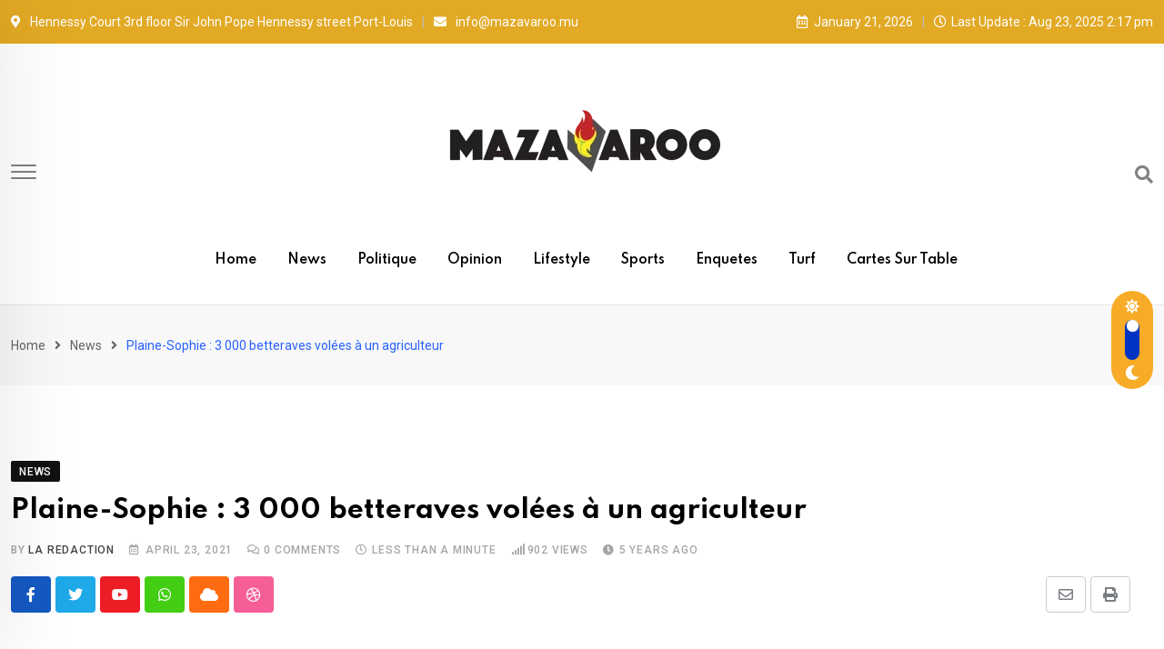

--- FILE ---
content_type: text/html; charset=UTF-8
request_url: https://www.mazavaroo.mu/plaine-sophie-3-000-betteraves-volees-a-un-agriculteur/
body_size: 15431
content:
<!doctype html>
<html lang="en-US" data-theme="light-mode">
<head>
	<meta charset="UTF-8">
	<meta name="viewport" content="width=device-width, initial-scale=1.0">
	<link rel="profile" href="https://gmpg.org/xfn/11" />
	<title>Plaine-Sophie : 3 000 betteraves volées à un agriculteur</title>
<meta name='robots' content='max-image-preview:large' />
<noscript><style>#preloader{display:none;}</style></noscript><link rel='dns-prefetch' href='//fonts.googleapis.com' />
<link rel='dns-prefetch' href='//s.w.org' />
<link rel="alternate" type="application/rss+xml" title=" &raquo; Feed" href="https://www.mazavaroo.mu/feed/" />
<link rel="alternate" type="application/rss+xml" title=" &raquo; Comments Feed" href="https://www.mazavaroo.mu/comments/feed/" />
<meta property="og:site_name" content=""/><meta property="og:title" content="Plaine-Sophie : 3 000 betteraves volées à un agriculteur"/><meta property="og:type" content="article"/><meta property="og:url" content="https://www.mazavaroo.mu/plaine-sophie-3-000-betteraves-volees-a-un-agriculteur/"/><meta property="og:image" content=""/><script type="text/javascript">
window._wpemojiSettings = {"baseUrl":"https:\/\/s.w.org\/images\/core\/emoji\/13.1.0\/72x72\/","ext":".png","svgUrl":"https:\/\/s.w.org\/images\/core\/emoji\/13.1.0\/svg\/","svgExt":".svg","source":{"concatemoji":"https:\/\/www.mazavaroo.mu\/wp-includes\/js\/wp-emoji-release.min.js?ver=5.9.1"}};
/*! This file is auto-generated */
!function(e,a,t){var n,r,o,i=a.createElement("canvas"),p=i.getContext&&i.getContext("2d");function s(e,t){var a=String.fromCharCode;p.clearRect(0,0,i.width,i.height),p.fillText(a.apply(this,e),0,0);e=i.toDataURL();return p.clearRect(0,0,i.width,i.height),p.fillText(a.apply(this,t),0,0),e===i.toDataURL()}function c(e){var t=a.createElement("script");t.src=e,t.defer=t.type="text/javascript",a.getElementsByTagName("head")[0].appendChild(t)}for(o=Array("flag","emoji"),t.supports={everything:!0,everythingExceptFlag:!0},r=0;r<o.length;r++)t.supports[o[r]]=function(e){if(!p||!p.fillText)return!1;switch(p.textBaseline="top",p.font="600 32px Arial",e){case"flag":return s([127987,65039,8205,9895,65039],[127987,65039,8203,9895,65039])?!1:!s([55356,56826,55356,56819],[55356,56826,8203,55356,56819])&&!s([55356,57332,56128,56423,56128,56418,56128,56421,56128,56430,56128,56423,56128,56447],[55356,57332,8203,56128,56423,8203,56128,56418,8203,56128,56421,8203,56128,56430,8203,56128,56423,8203,56128,56447]);case"emoji":return!s([10084,65039,8205,55357,56613],[10084,65039,8203,55357,56613])}return!1}(o[r]),t.supports.everything=t.supports.everything&&t.supports[o[r]],"flag"!==o[r]&&(t.supports.everythingExceptFlag=t.supports.everythingExceptFlag&&t.supports[o[r]]);t.supports.everythingExceptFlag=t.supports.everythingExceptFlag&&!t.supports.flag,t.DOMReady=!1,t.readyCallback=function(){t.DOMReady=!0},t.supports.everything||(n=function(){t.readyCallback()},a.addEventListener?(a.addEventListener("DOMContentLoaded",n,!1),e.addEventListener("load",n,!1)):(e.attachEvent("onload",n),a.attachEvent("onreadystatechange",function(){"complete"===a.readyState&&t.readyCallback()})),(n=t.source||{}).concatemoji?c(n.concatemoji):n.wpemoji&&n.twemoji&&(c(n.twemoji),c(n.wpemoji)))}(window,document,window._wpemojiSettings);
</script>
<style type="text/css">
img.wp-smiley,
img.emoji {
	display: inline !important;
	border: none !important;
	box-shadow: none !important;
	height: 1em !important;
	width: 1em !important;
	margin: 0 0.07em !important;
	vertical-align: -0.1em !important;
	background: none !important;
	padding: 0 !important;
}
</style>
	<link rel='stylesheet' id='wp-block-library-css'  href='https://www.mazavaroo.mu/wp-includes/css/dist/block-library/style.min.css?ver=5.9.1' type='text/css' media='all' />
<style id='wp-block-library-theme-inline-css' type='text/css'>
.wp-block-audio figcaption{color:#555;font-size:13px;text-align:center}.is-dark-theme .wp-block-audio figcaption{color:hsla(0,0%,100%,.65)}.wp-block-code>code{font-family:Menlo,Consolas,monaco,monospace;color:#1e1e1e;padding:.8em 1em;border:1px solid #ddd;border-radius:4px}.wp-block-embed figcaption{color:#555;font-size:13px;text-align:center}.is-dark-theme .wp-block-embed figcaption{color:hsla(0,0%,100%,.65)}.blocks-gallery-caption{color:#555;font-size:13px;text-align:center}.is-dark-theme .blocks-gallery-caption{color:hsla(0,0%,100%,.65)}.wp-block-image figcaption{color:#555;font-size:13px;text-align:center}.is-dark-theme .wp-block-image figcaption{color:hsla(0,0%,100%,.65)}.wp-block-pullquote{border-top:4px solid;border-bottom:4px solid;margin-bottom:1.75em;color:currentColor}.wp-block-pullquote__citation,.wp-block-pullquote cite,.wp-block-pullquote footer{color:currentColor;text-transform:uppercase;font-size:.8125em;font-style:normal}.wp-block-quote{border-left:.25em solid;margin:0 0 1.75em;padding-left:1em}.wp-block-quote cite,.wp-block-quote footer{color:currentColor;font-size:.8125em;position:relative;font-style:normal}.wp-block-quote.has-text-align-right{border-left:none;border-right:.25em solid;padding-left:0;padding-right:1em}.wp-block-quote.has-text-align-center{border:none;padding-left:0}.wp-block-quote.is-large,.wp-block-quote.is-style-large,.wp-block-quote.is-style-plain{border:none}.wp-block-search .wp-block-search__label{font-weight:700}.wp-block-group:where(.has-background){padding:1.25em 2.375em}.wp-block-separator{border:none;border-bottom:2px solid;margin-left:auto;margin-right:auto;opacity:.4}.wp-block-separator:not(.is-style-wide):not(.is-style-dots){width:100px}.wp-block-separator.has-background:not(.is-style-dots){border-bottom:none;height:1px}.wp-block-separator.has-background:not(.is-style-wide):not(.is-style-dots){height:2px}.wp-block-table thead{border-bottom:3px solid}.wp-block-table tfoot{border-top:3px solid}.wp-block-table td,.wp-block-table th{padding:.5em;border:1px solid;word-break:normal}.wp-block-table figcaption{color:#555;font-size:13px;text-align:center}.is-dark-theme .wp-block-table figcaption{color:hsla(0,0%,100%,.65)}.wp-block-video figcaption{color:#555;font-size:13px;text-align:center}.is-dark-theme .wp-block-video figcaption{color:hsla(0,0%,100%,.65)}.wp-block-template-part.has-background{padding:1.25em 2.375em;margin-top:0;margin-bottom:0}
</style>
<style id='global-styles-inline-css' type='text/css'>
body{--wp--preset--color--black: #000000;--wp--preset--color--cyan-bluish-gray: #abb8c3;--wp--preset--color--white: #ffffff;--wp--preset--color--pale-pink: #f78da7;--wp--preset--color--vivid-red: #cf2e2e;--wp--preset--color--luminous-vivid-orange: #ff6900;--wp--preset--color--luminous-vivid-amber: #fcb900;--wp--preset--color--light-green-cyan: #7bdcb5;--wp--preset--color--vivid-green-cyan: #00d084;--wp--preset--color--pale-cyan-blue: #8ed1fc;--wp--preset--color--vivid-cyan-blue: #0693e3;--wp--preset--color--vivid-purple: #9b51e0;--wp--preset--color--neeon-primary: #2962ff;--wp--preset--color--neeon-secondary: #0034c2;--wp--preset--color--neeon-button-dark-gray: #333333;--wp--preset--color--neeon-button-light-gray: #a5a6aa;--wp--preset--color--neeon-button-white: #ffffff;--wp--preset--gradient--vivid-cyan-blue-to-vivid-purple: linear-gradient(135deg,rgba(6,147,227,1) 0%,rgb(155,81,224) 100%);--wp--preset--gradient--light-green-cyan-to-vivid-green-cyan: linear-gradient(135deg,rgb(122,220,180) 0%,rgb(0,208,130) 100%);--wp--preset--gradient--luminous-vivid-amber-to-luminous-vivid-orange: linear-gradient(135deg,rgba(252,185,0,1) 0%,rgba(255,105,0,1) 100%);--wp--preset--gradient--luminous-vivid-orange-to-vivid-red: linear-gradient(135deg,rgba(255,105,0,1) 0%,rgb(207,46,46) 100%);--wp--preset--gradient--very-light-gray-to-cyan-bluish-gray: linear-gradient(135deg,rgb(238,238,238) 0%,rgb(169,184,195) 100%);--wp--preset--gradient--cool-to-warm-spectrum: linear-gradient(135deg,rgb(74,234,220) 0%,rgb(151,120,209) 20%,rgb(207,42,186) 40%,rgb(238,44,130) 60%,rgb(251,105,98) 80%,rgb(254,248,76) 100%);--wp--preset--gradient--blush-light-purple: linear-gradient(135deg,rgb(255,206,236) 0%,rgb(152,150,240) 100%);--wp--preset--gradient--blush-bordeaux: linear-gradient(135deg,rgb(254,205,165) 0%,rgb(254,45,45) 50%,rgb(107,0,62) 100%);--wp--preset--gradient--luminous-dusk: linear-gradient(135deg,rgb(255,203,112) 0%,rgb(199,81,192) 50%,rgb(65,88,208) 100%);--wp--preset--gradient--pale-ocean: linear-gradient(135deg,rgb(255,245,203) 0%,rgb(182,227,212) 50%,rgb(51,167,181) 100%);--wp--preset--gradient--electric-grass: linear-gradient(135deg,rgb(202,248,128) 0%,rgb(113,206,126) 100%);--wp--preset--gradient--midnight: linear-gradient(135deg,rgb(2,3,129) 0%,rgb(40,116,252) 100%);--wp--preset--gradient--neeon-gradient-color: linear-gradient(135deg, rgba(255, 0, 0, 1) 0%, rgba(252, 75, 51, 1) 100%);--wp--preset--duotone--dark-grayscale: url('#wp-duotone-dark-grayscale');--wp--preset--duotone--grayscale: url('#wp-duotone-grayscale');--wp--preset--duotone--purple-yellow: url('#wp-duotone-purple-yellow');--wp--preset--duotone--blue-red: url('#wp-duotone-blue-red');--wp--preset--duotone--midnight: url('#wp-duotone-midnight');--wp--preset--duotone--magenta-yellow: url('#wp-duotone-magenta-yellow');--wp--preset--duotone--purple-green: url('#wp-duotone-purple-green');--wp--preset--duotone--blue-orange: url('#wp-duotone-blue-orange');--wp--preset--font-size--small: 12px;--wp--preset--font-size--medium: 20px;--wp--preset--font-size--large: 36px;--wp--preset--font-size--x-large: 42px;--wp--preset--font-size--normal: 16px;--wp--preset--font-size--huge: 50px;}.has-black-color{color: var(--wp--preset--color--black) !important;}.has-cyan-bluish-gray-color{color: var(--wp--preset--color--cyan-bluish-gray) !important;}.has-white-color{color: var(--wp--preset--color--white) !important;}.has-pale-pink-color{color: var(--wp--preset--color--pale-pink) !important;}.has-vivid-red-color{color: var(--wp--preset--color--vivid-red) !important;}.has-luminous-vivid-orange-color{color: var(--wp--preset--color--luminous-vivid-orange) !important;}.has-luminous-vivid-amber-color{color: var(--wp--preset--color--luminous-vivid-amber) !important;}.has-light-green-cyan-color{color: var(--wp--preset--color--light-green-cyan) !important;}.has-vivid-green-cyan-color{color: var(--wp--preset--color--vivid-green-cyan) !important;}.has-pale-cyan-blue-color{color: var(--wp--preset--color--pale-cyan-blue) !important;}.has-vivid-cyan-blue-color{color: var(--wp--preset--color--vivid-cyan-blue) !important;}.has-vivid-purple-color{color: var(--wp--preset--color--vivid-purple) !important;}.has-black-background-color{background-color: var(--wp--preset--color--black) !important;}.has-cyan-bluish-gray-background-color{background-color: var(--wp--preset--color--cyan-bluish-gray) !important;}.has-white-background-color{background-color: var(--wp--preset--color--white) !important;}.has-pale-pink-background-color{background-color: var(--wp--preset--color--pale-pink) !important;}.has-vivid-red-background-color{background-color: var(--wp--preset--color--vivid-red) !important;}.has-luminous-vivid-orange-background-color{background-color: var(--wp--preset--color--luminous-vivid-orange) !important;}.has-luminous-vivid-amber-background-color{background-color: var(--wp--preset--color--luminous-vivid-amber) !important;}.has-light-green-cyan-background-color{background-color: var(--wp--preset--color--light-green-cyan) !important;}.has-vivid-green-cyan-background-color{background-color: var(--wp--preset--color--vivid-green-cyan) !important;}.has-pale-cyan-blue-background-color{background-color: var(--wp--preset--color--pale-cyan-blue) !important;}.has-vivid-cyan-blue-background-color{background-color: var(--wp--preset--color--vivid-cyan-blue) !important;}.has-vivid-purple-background-color{background-color: var(--wp--preset--color--vivid-purple) !important;}.has-black-border-color{border-color: var(--wp--preset--color--black) !important;}.has-cyan-bluish-gray-border-color{border-color: var(--wp--preset--color--cyan-bluish-gray) !important;}.has-white-border-color{border-color: var(--wp--preset--color--white) !important;}.has-pale-pink-border-color{border-color: var(--wp--preset--color--pale-pink) !important;}.has-vivid-red-border-color{border-color: var(--wp--preset--color--vivid-red) !important;}.has-luminous-vivid-orange-border-color{border-color: var(--wp--preset--color--luminous-vivid-orange) !important;}.has-luminous-vivid-amber-border-color{border-color: var(--wp--preset--color--luminous-vivid-amber) !important;}.has-light-green-cyan-border-color{border-color: var(--wp--preset--color--light-green-cyan) !important;}.has-vivid-green-cyan-border-color{border-color: var(--wp--preset--color--vivid-green-cyan) !important;}.has-pale-cyan-blue-border-color{border-color: var(--wp--preset--color--pale-cyan-blue) !important;}.has-vivid-cyan-blue-border-color{border-color: var(--wp--preset--color--vivid-cyan-blue) !important;}.has-vivid-purple-border-color{border-color: var(--wp--preset--color--vivid-purple) !important;}.has-vivid-cyan-blue-to-vivid-purple-gradient-background{background: var(--wp--preset--gradient--vivid-cyan-blue-to-vivid-purple) !important;}.has-light-green-cyan-to-vivid-green-cyan-gradient-background{background: var(--wp--preset--gradient--light-green-cyan-to-vivid-green-cyan) !important;}.has-luminous-vivid-amber-to-luminous-vivid-orange-gradient-background{background: var(--wp--preset--gradient--luminous-vivid-amber-to-luminous-vivid-orange) !important;}.has-luminous-vivid-orange-to-vivid-red-gradient-background{background: var(--wp--preset--gradient--luminous-vivid-orange-to-vivid-red) !important;}.has-very-light-gray-to-cyan-bluish-gray-gradient-background{background: var(--wp--preset--gradient--very-light-gray-to-cyan-bluish-gray) !important;}.has-cool-to-warm-spectrum-gradient-background{background: var(--wp--preset--gradient--cool-to-warm-spectrum) !important;}.has-blush-light-purple-gradient-background{background: var(--wp--preset--gradient--blush-light-purple) !important;}.has-blush-bordeaux-gradient-background{background: var(--wp--preset--gradient--blush-bordeaux) !important;}.has-luminous-dusk-gradient-background{background: var(--wp--preset--gradient--luminous-dusk) !important;}.has-pale-ocean-gradient-background{background: var(--wp--preset--gradient--pale-ocean) !important;}.has-electric-grass-gradient-background{background: var(--wp--preset--gradient--electric-grass) !important;}.has-midnight-gradient-background{background: var(--wp--preset--gradient--midnight) !important;}.has-small-font-size{font-size: var(--wp--preset--font-size--small) !important;}.has-medium-font-size{font-size: var(--wp--preset--font-size--medium) !important;}.has-large-font-size{font-size: var(--wp--preset--font-size--large) !important;}.has-x-large-font-size{font-size: var(--wp--preset--font-size--x-large) !important;}
</style>
<link rel='stylesheet' id='neeon-gfonts-css'  href='//fonts.googleapis.com/css?family=Roboto%3A500%2C700%2C400%7CSpartan%3A400%2C500%2C600%2C700%2C600&#038;display=fallback&#038;ver=1.9' type='text/css' media='all' />
<link rel='stylesheet' id='bootstrap-css'  href='https://www.mazavaroo.mu/wp-content/themes/neeon/assets/css/bootstrap.min.css?ver=1.9' type='text/css' media='all' />
<link rel='stylesheet' id='flaticon-neeon-css'  href='https://www.mazavaroo.mu/wp-content/themes/neeon/assets/fonts/flaticon-neeon/flaticon.css?ver=1.9' type='text/css' media='all' />
<link rel='stylesheet' id='magnific-popup-css'  href='https://www.mazavaroo.mu/wp-content/themes/neeon/assets/css/magnific-popup.css?ver=1.9' type='text/css' media='all' />
<link rel='stylesheet' id='font-awesome-css'  href='https://www.mazavaroo.mu/wp-content/themes/neeon/assets/css/font-awesome.min.css?ver=1.9' type='text/css' media='all' />
<link rel='stylesheet' id='animate-css'  href='https://www.mazavaroo.mu/wp-content/themes/neeon/assets/css/animate.min.css?ver=1.9' type='text/css' media='all' />
<link rel='stylesheet' id='neeon-default-css'  href='https://www.mazavaroo.mu/wp-content/themes/neeon/assets/css/default.css?ver=1.9' type='text/css' media='all' />
<link rel='stylesheet' id='neeon-elementor-css'  href='https://www.mazavaroo.mu/wp-content/themes/neeon/assets/css/elementor.css?ver=1.9' type='text/css' media='all' />
<link rel='stylesheet' id='neeon-style-css'  href='https://www.mazavaroo.mu/wp-content/themes/neeon/assets/css/style.css?ver=1.9' type='text/css' media='all' />
<style id='neeon-style-inline-css' type='text/css'>
	
	.entry-banner {
					background-color: #f7f7f7;
			}

	.content-area {
		padding-top: 80px; 
		padding-bottom: 80px;
	}

		#page .content-area {
		background-image: url(  );
		background-color: #ffffff;
	}
	
	.error-page-area {		 
		background-color: #ffffff;
	}
	
	
</style>
<link rel='stylesheet' id='__EPYT__style-css'  href='https://www.mazavaroo.mu/wp-content/plugins/youtube-embed-plus/styles/ytprefs.min.css?ver=14.2.1' type='text/css' media='all' />
<style id='__EPYT__style-inline-css' type='text/css'>

                .epyt-gallery-thumb {
                        width: 33.333%;
                }
                
</style>
<style id='neeon-dynamic-inline-css' type='text/css'>
@media ( min-width:1400px ) { .container {  max-width: 1320px; } } a { color: #f7ab27; } .primary-color { color: #f7ab27; } .secondary-color { color: #0034c2; } #preloader { background-color: #ffffff; } .loader .cssload-inner.cssload-one, .loader .cssload-inner.cssload-two, .loader .cssload-inner.cssload-three { border-color: #f7ab27; } .scroll-wrap:after { color: #f7ab27; } .scroll-wrap svg.scroll-circle path {   stroke: #f7ab27; } .site-header .site-branding a, .mean-container .mean-bar .mobile-logo, .additional-menu-area .sidenav .additional-logo a { color: #f7ab27; } .site-header .site-branding a img {  max-width: 300px; } body { color: #6c6f72; font-family: 'Roboto', sans-serif !important; font-size: 16px; line-height: 28px; font-weight : normal; font-style: normal; } h1,h2,h3,h4,h5,h6 { font-family: 'Spartan', sans-serif; font-weight : 700; } h1 { font-size: 36px; line-height: 40px; font-style: normal; } h2 { font-size: 28.44px; line-height: 32px; font-style: normal; } h3 { font-size: 22.63px; line-height: 33px; font-style: normal; } h4 { font-size: 20.25px; line-height: 30px; font-style: normal; } h5 { font-size: 18px; line-height: 28px; font-style: normal; } h6 { font-size: 16px; line-height: 26px; font-style: normal; } .topbar-style-1 .header-top-bar { background-color: #292929; color: #e0e0e0; } .ticker-title { color: #e0e0e0; } .topbar-style-1 .tophead-social li a i, .topbar-style-1 .header-top-bar .social-label, .topbar-style-1 .header-top-bar a { color: #e0e0e0; } .topbar-style-1 .header-top-bar i, .topbar-style-1 .header-top-bar a:hover, .topbar-style-1 .tophead-social li a:hover i { color: #ffffff; } .topbar-style-2 .header-top-bar { background-color: #e2a924; color: #ffffff; } .topbar-style-2 .header-top-bar a { color: #ffffff; } .topbar-style-2 .tophead-left i, .topbar-style-2 .tophead-right i { color: #ffffff; } .topbar-style-3 .header-top-bar { background-color: #f7f7f7; color: #818181; } .topbar-style-3 .header-top-bar .social-label { color: #818181; } .topbar-style-3 .header-top-bar a { color: #818181; } .topbar-style-3 .tophead-left i, .topbar-style-3 .tophead-right i { color: #818181; } .topbar-style-4 .header-top-bar { background-color: #292929; color: #c7c3c3; } .topbar-style-4 .header-top-bar .social-label { color: #c7c3c3; } .topbar-style-4 .header-top-bar a { color: #c7c3c3; } .topbar-style-4 .tophead-left i, .topbar-style-4 .tophead-right i { color: #ffffff; } .site-header .main-navigation nav ul li a { font-family: 'Spartan', sans-serif; font-size: 14px; line-height: 22px; font-weight : 600; color: #000000; font-style: normal; } .site-header .main-navigation ul li ul li a { font-family: 'Spartan', sans-serif; font-size: 13px; line-height: 22px; font-weight : 500; color: #656567; font-style: normal; } .mean-container .mean-nav ul li a { font-family: 'Spartan', sans-serif; font-size: 13px; line-height: 22px; font-weight : 600; font-style: normal; } .rt-topbar-menu .menu li a { font-family: 'Spartan', sans-serif; font-size: 14px; line-height: 22px; color: #c7c3c3; font-style: normal; } .site-header .main-navigation ul.menu > li > a:hover { color: #f7ab27; } .site-header .main-navigation ul.menu li.current-menu-item > a, .site-header .main-navigation ul.menu > li.current > a { color: #f7ab27; } .site-header .main-navigation ul.menu li.current-menu-ancestor > a { color: #f7ab27; } .header-style-1 .site-header .rt-sticky-menu .main-navigation nav > ul > li > a, .header-style-2 .site-header .rt-sticky-menu .main-navigation nav > ul > li > a, .header-style-3 .site-header .rt-sticky-menu .main-navigation nav > ul > li > a, .header-style-4 .site-header .rt-sticky-menu .main-navigation nav > ul > li > a { color: #000000; } .header-style-1 .site-header .rt-sticky-menu .main-navigation nav > ul > li > a:hover, .header-style-2 .site-header .rt-sticky-menu .main-navigation nav > ul > li > a:hover, .header-style-3 .site-header .rt-sticky-menu .main-navigation nav > ul > li > a:hover, .header-style-4 .site-header .rt-sticky-menu .main-navigation nav > ul > li > a:hover { color: #f7ab27; } .site-header .main-navigation nav ul li a.active { color: #f7ab27; } .site-header .main-navigation nav > ul > li > a::before { background-color: #f7ab27; } .header-style-1 .site-header .main-navigation ul.menu > li.current > a:hover, .header-style-1 .site-header .main-navigation ul.menu > li.current-menu-item > a:hover, .header-style-1 .site-header .main-navigation ul li a.active, .header-style-1 .site-header .main-navigation ul.menu > li.current-menu-item > a, .header-style-1 .site-header .main-navigation ul.menu > li.current > a { color: #f7ab27; } .info-menu-bar .cart-icon-area .cart-icon-num, .header-search-field .search-form .search-button:hover { background-color: #f7ab27; } .additional-menu-area .sidenav-social span a:hover { background-color: #f7ab27; } .additional-menu-area .sidenav ul li a:hover { color: #f7ab27; } .rt-slide-nav .offscreen-navigation li.current-menu-item > a, .rt-slide-nav .offscreen-navigation li.current-menu-parent > a { color: #f7ab27; } .rt-slide-nav .offscreen-navigation ul li > a:hover:before { background-color: #f7ab27; } .site-header .main-navigation ul li ul { background-color: #ffffff; } .site-header .main-navigation ul.menu li ul.sub-menu li a:hover { color: #f7ab27; } .site-header .main-navigation ul li ul.sub-menu li:hover > a:before { background-color: #f7ab27; } .site-header .main-navigation ul li ul.sub-menu li.menu-item-has-children:hover:before { color: #f7ab27; } .site-header .main-navigation ul li ul li:hover { background-color: #ffffff; } .site-header .main-navigation ul li.mega-menu > ul.sub-menu { background-color: #ffffff} .site-header .main-navigation ul li.mega-menu > ul.sub-menu li:before { color: #f7ab27; } .site-header .main-navigation ul li ul.sub-menu li.menu-item-has-children:before { color: #656567; } .mean-container a.meanmenu-reveal, .mean-container .mean-nav ul li a.mean-expand { color: #f7ab27; } .mean-container a.meanmenu-reveal span { background-color: #f7ab27; } .mean-container .mean-nav ul li a:hover, .mean-container .mean-nav > ul > li.current-menu-item > a { color: #f7ab27; } .mean-container .mean-nav ul li.current_page_item > a, .mean-container .mean-nav ul li.current-menu-item > a, .mean-container .mean-nav ul li.current-menu-parent > a { color: #f7ab27; } .cart-area .cart-trigger-icon > span { background-color: #f7ab27; } .site-header .search-box .search-text { border-color: #f7ab27; } .header-style-1 .site-header .header-top .icon-left, .header-style-1 .site-header .header-top .info-text a:hover { color: #f7ab27; } .header-style-2 .header-icon-area .header-search-box a:hover i { background-color: #f7ab27; } .header-style-3 .site-header .info-wrap .info i { color: #f7ab27; } .header-style-6 .header-search-six .search-form button:hover, .header-style-8 .header-search-six .search-form button:hover, .header-style-10 .header-search-six .search-form button:hover { color: #f7ab27; } .cart-area .cart-trigger-icon:hover, .header-icon-area .search-icon a:hover, .header-icon-area .user-icon-area a:hover, .menu-user .user-icon-area a:hover { color: #f7ab27; } .additional-menu-area .sidenav .closebtn { background-color: #f7ab27; } .mobile-top-bar .header-top .icon-left, .mobile-top-bar .header-top .info-text a:hover, .additional-menu-area .sidenav-address span a:hover, .additional-menu-area .sidenav-address span i { color: #f7ab27; } .header__switch {   background: #f7ab27; } .header__switch__main {   background: #0034c2; } .breadcrumb-area .entry-breadcrumb span a, .breadcrumb-trail ul.trail-items li a { color: #646464; } .breadcrumb-area .entry-breadcrumb span a:hover, .breadcrumb-trail ul.trail-items li a:hover { color: #2962ff; } .breadcrumb-trail ul.trail-items li, .entry-banner .entry-breadcrumb .delimiter, .entry-banner .entry-breadcrumb .dvdr { color: #646464; } .breadcrumb-area .entry-breadcrumb .current-item { color: #2962ff; } .entry-banner:after {   background: rgba(247, 247, 247, 0.1); } .entry-banner .entry-banner-content { padding-top: 30px; padding-bottom: 30px; } .footer-area .widgettitle { color: #ffffff; } .footer-top-area .widget a, .footer-top-area .widget ul.menu li a:before, .footer-top-area .widget_archive li a:before, .footer-top-area ul li.recentcomments a:before, .footer-top-area ul li.recentcomments span a:before, .footer-top-area .widget_categories li a:before, .footer-top-area .widget_pages li a:before, .footer-top-area .widget_meta li a:before, .footer-top-area .widget_recent_entries ul li a:before, .footer-top-area .post-box-style .post-content .entry-title a { color: #d0d0d0; } .footer-top-area .widget a:hover, .footer-top-area .widget a:active, .footer-top-area ul li a:hover i, .footer-top-area .widget ul.menu li a:hover:before, .footer-top-area .widget_archive li a:hover:before, .footer-top-area .widget_categories li a:hover:before, .footer-top-area .widget_pages li a:hover:before, .footer-top-area .widget_meta li a:hover:before, .footer-top-area .widget_recent_entries ul li a:hover:before, .footer-top-area .post-box-style .post-content .entry-title a:hover { color: #ffffff; } .footer-top-area .widget_tag_cloud a { color: #d0d0d0 !important; } .footer-top-area .widget_tag_cloud a:hover { color: #ffffff !important; } .footer-top-area .post-box-style .post-box-cat a, .footer-top-area .post-box-style .post-box-date, .footer-top-area .post-box-style .entry-cat a, .footer-top-area .post-box-style .entry-date { color: #d0d0d0; } .footer-area .footer-social li a:hover { background: #f7ab27; } .footer-top-area .widget_categories ul li a:hover::before, .footer-top-area .rt-category .rt-item a:hover .rt-cat-name::before { background-color: #f7ab27; } .rt-box-title-1 span { border-top-color: #f7ab27; } .footer-area .copyright { color: #d0d0d0; } .footer-area .copyright a { color: #d0d0d0; } .footer-area .copyright a:hover { color: #ffffff; } .footer-style-1 .footer-area { background-color: #0f1012; color: #d0d0d0; } .footer-style-2 .footer-top-area { background-color: #0f1012; color: #d0d0d0; } .footer-style-3 .footer-area .widgettitle {   color: #ffffff; } .footer-style-3 .footer-top-area { background-color: #0f1012; color: #d0d0d0; } .footer-style-3 .footer-area .copyright { color: #d0d0d0; } .footer-style-3 .footer-area .copyright a:hover {   color: #ffffff; } .footer-style-3 .footer-top-area a, .footer-style-3 .footer-area .copyright a, .footer-style-3 .footer-top-area .widget ul.menu li a { color: #d0d0d0; } .footer-style-3 .footer-top-area a:hover, .footer-style-3 .footer-area .copyright a:hover, .footer-style-3 .footer-top-area .widget ul.menu li a:hover { color: #ffffff; } .footer-style-3 .footer-top-area .widget ul.menu li a:after {   background-color: #ffffff; } .footer-style-4 .footer-area { background-color: #0f1012; color: #d0d0d0; } .footer-style-5 .footer-area .widgettitle {   color: #000000; } .footer-style-5 .footer-area { background-color: #f7f7f7; color: #000000; } .footer-style-5 .footer-top-area .widget a, .footer-style-5 .footer-top-area .post-box-style .post-content .entry-title a, .footer-style-5 .footer-top-area .post-box-style .post-content .entry-title a:hover { color: #000000; } .footer-style-5 .footer-top-area .widget a:hover, .footer-style-5 .footer-area .copyright a:hover { color: #dd8d13; } .footer-style-5 .footer-area .copyright, .footer-style-5 .footer-area .copyright a, .footer-style-5 .footer-top-area .post-box-style .entry-cat a, .footer-style-5 .footer-top-area .post-box-style .entry-date {   color: #a5a6aa; } .post-box-style .entry-cat a:hover, .post-tab-layout .post-tab-cat a:hover { color: #f7ab27; } .sidebar-widget-area .widget .widgettitle .titledot, .rt-category-style2 .rt-item:hover .rt-cat-count, .sidebar-widget-area .widget_tag_cloud a:hover, .sidebar-widget-area .widget_product_tag_cloud a:hover, .post-box-style .item-list:hover .post-box-img .post-img::after, .post-tab-layout ul.btn-tab li .active, .post-tab-layout ul.btn-tab li a:hover { background-color: #f7ab27; } .rt-image-style3 .rt-image:after, .widget_neeon_about_author .author-widget:after { background-image: linear-gradient(38deg, #512da8 0%, #f7ab27 100%); } .error-page-content .error-title { color: #000000; } .error-page-content p { color: #6c6f72; } .play-btn-white, a.button-style-4:hover { color: #f7ab27; } .button-style-2, .search-form button, .play-btn-primary, .button-style-1:hover:before, a.button-style-3:hover, .section-title .swiper-button > div:hover { background-color: #f7ab27; } .play-btn-primary:hover, .play-btn-white:hover, .play-btn-white-xl:hover, .play-btn-white-lg:hover, .play-btn-transparent:hover, .play-btn-transparent-2:hover, .play-btn-transparent-3:hover, .play-btn-gray:hover, .search-form button:hover, .button-style-2:hover:before { background-color: #0034c2; } a.button-style-4.btn-common:hover path.rt-button-cap { stroke: #f7ab27; } .entry-header ul.entry-meta li a:hover, .entry-footer ul.item-tags li a:hover { color: #f7ab27; } .rt-related-post-info .post-title a:hover, .rt-related-post-info .post-date ul li.post-relate-date, .post-detail-style2 .show-image .entry-header ul.entry-meta li a:hover { color: #f7ab27; } .about-author ul.author-box-social li a:hover, .rt-related-post .entry-content .entry-categories a:hover { color: #f7ab27; } .post-navigation a:hover { color: #f7ab27; } .entry-header .entry-meta ul li i, .entry-header .entry-meta ul li a:hover { color: #f7ab27; } .single-post .entry-content ol li:before, .entry-content ol li:before, .meta-tags a:hover { background-color: #f7ab27; } .rt-related-post .title-section h2:after, .single-post .ajax-scroll-post > .type-post:after { background-color: #f7ab27; } .entry-footer .item-tags a:hover { background-color: #f7ab27; } .blog-box ul.entry-meta li a:hover, .blog-layout-1 .blog-box ul.entry-meta li a:hover, .blog-box ul.entry-meta li.post-comment a:hover { color: #f7ab27; } .entry-categories .category-style, .admin-author .author-designation::after, .admin-author .author-box-social li a:hover { background-color: #f7ab27; } #respond form .btn-send { background-color: #f7ab27; } #respond form .btn-send:hover {   background: #0034c2; } .item-comments .item-comments-list ul.comments-list li .comment-reply { background-color: #f7ab27; } form.post-password-form input[type="submit"] {   background: #f7ab27; } form.post-password-form input[type="submit"]:hover {   background: #0034c2; } .pagination-area li.active a:hover, .pagination-area ul li.active a, .pagination-area ul li a:hover, .pagination-area ul li span.current { background-color: #f7ab27; } .fluentform .subscribe-form h4::after, .fluentform .subscribe-form h4::before, .fluentform .contact-form .ff_btn_style, .fluentform .subscribe-form .ff_btn_style, .fluentform .subscribe-form-2 .ff_btn_style, .fluentform .contact-form .ff_btn_style:hover, .fluentform .subscribe-form .ff_btn_style:hover, .fluentform .subscribe-form-2 .ff_btn_style:hover { background-color: #f7ab27; } .fluentform .contact-form .ff_btn_style:hover:before, .fluentform .subscribe-form .ff_btn_style:hover:before, .fluentform .subscribe-form-2 .ff_btn_style:hover:before { background-color: #0034c2; } .fluentform .contact-form .ff-el-form-control:focus, .fluentform .subscribe-form .ff-el-form-control:focus, .fluentform .subscribe-form-2 .ff-el-form-control:focus { border-color: #f7ab27; } #sb_instagram #sbi_images .sbi_item .sbi_photo_wrap::before {   background-color: rgba(247, 171, 39, 0.7); } .ticker-wrapper .ticker-swipe { background-color: #292929; } .ticker-content a { color: #e0e0e0 !important; } .ticker-content a:hover { color: #ffffff !important; } .single .neeon-progress-bar {   height: 4px;   background: linear-gradient(90deg, #2962ff 0%, #0034c2 100%); } .rt-news-ticker-holder i { background-image: linear-gradient(45deg, #0034c2, #f7ab27); } body .wpuf-dashboard-container .wpuf-pagination .page-numbers.current, body .wpuf-dashboard-container .wpuf-pagination .page-numbers:hover, body .wpuf-dashboard-container .wpuf-dashboard-navigation .wpuf-menu-item.active a, body .wpuf-dashboard-container .wpuf-dashboard-navigation .wpuf-menu-item:hover a, .wpuf-login-form .submit > input, .wpuf-submit > input, .wpuf-submit > button {   background: #f7ab27; } .wpuf-login-form .submit > input:hover, .wpuf-submit > input:hover, .wpuf-submit > button:hover {   background: #0034c2; } .woocommerce-MyAccount-navigation ul li a:hover, .woocommerce .rt-product-block .price-title-box .rt-title a:hover, .woocommerce .product-details-page .product_meta > span a:hover, .woocommerce-cart table.woocommerce-cart-form__contents .product-name a:hover, .woocommerce .product-details-page .post-social-sharing ul.item-social li a:hover, .woocommerce .product-details-page table.group_table td > label > a:hover, .cart-area .minicart-title a:hover, .cart-area .minicart-remove a:hover { color: #f7ab27; } .woocommerce .rt-product-block .rt-buttons-area .btn-icons a:hover, .woocommerce div.product .woocommerce-tabs ul.tabs li a:before { background-color: #f7ab27; } .woocommerce #respond input#submit.alt, .woocommerce #respond input#submit, .woocommerce button.button.alt, .woocommerce input.button.alt, .woocommerce button.button, .woocommerce a.button.alt, .woocommerce input.button, .woocommerce a.button, .cart-btn a.button, #yith-quick-view-close { background-color: #f7ab27; } .woocommerce #respond input#submit.alt:hover, .woocommerce #respond input#submit:hover, .woocommerce button.button.alt:hover, .woocommerce input.button.alt:hover, .woocommerce button.button:hover, .woocommerce a.button.alt:hover, .woocommerce input.button:hover, .woocommerce a.button:hover, .cart-btn a.button:hover, #yith-quick-view-close:hover { background-color: #0034c2; } .woocommerce-message, .woocommerce-info {   border-top-color: #f7ab27; } [data-theme="dark-mode"] body, [data-theme="dark-mode"] .header-area, [data-theme="dark-mode"] .header-menu, [data-theme="dark-mode"] .site-content, [data-theme="dark-mode"] .error-page-area, [data-theme="dark-mode"] #page .content-area {   background-color: #101213 !important; } [data-theme="dark-mode"] .entry-banner, [data-theme="dark-mode"] .dark-section2, [data-theme="dark-mode"] .elementor-background-overlay, [data-theme="dark-mode"] .topbar-style-1 .header-top-bar, [data-theme="dark-mode"] .additional-menu-area .sidenav, [data-theme="dark-mode"] .dark-section2 .fluentform-widget-wrapper, [data-theme="dark-mode"] .dark-fluentform .elementor-widget-container, [data-theme="dark-mode"] .dark-section3 .elementor-widget-wrap, [data-theme="dark-mode"] .dark-section .elementor-widget-container, [data-theme="dark-mode"] blockquote, [data-theme="dark-mode"] .rt-post-slider-default.rt-post-slider-style4 .rt-item .entry-content, [data-theme="dark-mode"] .about-author, [data-theme="dark-mode"] .comments-area, [data-theme="dark-mode"] .dark-section1.elementor-section, [data-theme="dark-mode"] .dark-site-subscribe .elementor-widget-container, [data-theme="dark-mode"] .sidebar-widget-area .fluentform .frm-fluent-form, [data-theme="dark-mode"] .rt-post-tab-style5 .rt-item-box .entry-content, [data-theme="dark-mode"] .rt-thumb-slider-horizontal-4 .rt-thumnail-area, [data-theme="dark-mode"] .topbar-style-3 .header-top-bar, [data-theme="dark-mode"] .topbar-style-4 .header-top-bar, [data-theme="dark-mode"] .rt-news-ticker .ticker-wrapper .ticker-content, [data-theme="dark-mode"] .rt-news-ticker .ticker-wrapper .ticker, [data-theme="dark-mode"] .rt-news-ticker .ticker-wrapper .ticker-swipe, [data-theme="dark-mode"] .rt-post-slider-style5 .rt-item .rt-image + .entry-content {   background-color: #171818 !important; } [data-theme="dark-mode"] .woocommerce-info, [data-theme="dark-mode"] .woocommerce-checkout #payment, [data-theme="dark-mode"] .woocommerce form .form-row input.input-text, [data-theme="dark-mode"] .woocommerce form .form-row textarea, [data-theme="dark-mode"] .woocommerce .rt-product-block .rt-thumb-wrapper, [data-theme="dark-mode"] .woocommerce-billing-fields .select2-container .select2-selection--single .select2-selection__rendered, [data-theme="dark-mode"] .woocommerce-billing-fields .select2-container .select2-selection--single, [data-theme="dark-mode"] .woocommerce form .form-row .input-text, [data-theme="dark-mode"] .woocommerce-page form .form-row .input-text, [data-theme="dark-mode"] .woocommerce div.product div.images .flex-viewport, [data-theme="dark-mode"] .woocommerce div.product div.images .flex-control-thumbs li, [data-theme="dark-mode"] .rt-post-box-style2 .rt-item-wrap .entry-content, [data-theme="dark-mode"] .rt-post-box-style2 .rt-item-list .list-content {   background-color: #171818; } [data-theme="dark-mode"] body, [data-theme="dark-mode"] .breadcrumb-area .entry-breadcrumb span a, [data-theme="dark-mode"] .rt-post-grid-default .rt-item .post_excerpt, [data-theme="dark-mode"] .rt-post-list-default .rt-item .post_excerpt, [data-theme="dark-mode"] .rt-section-title.style2 .entry-text, [data-theme="dark-mode"] .rt-title-text-button .entry-content, [data-theme="dark-mode"] .rt-contact-info .entry-text, [data-theme="dark-mode"] .rt-contact-info .entry-text a, [data-theme="dark-mode"] .fluentform .subscribe-form p, [data-theme="dark-mode"] .additional-menu-area .sidenav-address span a, [data-theme="dark-mode"] .meta-tags a, [data-theme="dark-mode"] .entry-content p, [data-theme="dark-mode"] #respond .logged-in-as a, [data-theme="dark-mode"] .about-author .author-bio, [data-theme="dark-mode"] .comments-area .main-comments .comment-text, [data-theme="dark-mode"] .rt-skills .rt-skill-each .rt-name, [data-theme="dark-mode"] .rt-skills .rt-skill-each .progress .progress-bar > span, [data-theme="dark-mode"] .team-single .team-info ul li, [data-theme="dark-mode"] .team-single .team-info ul li a, [data-theme="dark-mode"] .error-page-area p, [data-theme="dark-mode"] blockquote.wp-block-quote cite, [data-theme="dark-mode"] .rtrs-review-box .rtrs-review-body p, [data-theme="dark-mode"] .rtrs-review-box .rtrs-review-body .rtrs-review-meta .rtrs-review-date { color: #d7d7d7; } [data-theme="dark-mode"] .wpuf-label label, [data-theme="dark-mode"] .wpuf-el .wpuf-label, [data-theme="dark-mode"] body .wpuf-dashboard-container table.items-table, [data-theme="dark-mode"] body .wpuf-dashboard-container table.items-table a, [data-theme="dark-mode"] .woocommerce .rt-product-block .price-title-box .rt-title a, [data-theme="dark-mode"] .woocommerce .product-details-page .product_meta > span a, [data-theme="dark-mode"] .woocommerce .product-details-page .product_meta > span span { color: #d7d7d7; } [data-theme="dark-mode"] .dark-border, [data-theme="dark-mode"] .dark-border .elementor-element-populated, [data-theme="dark-mode"] .dark-border .elementor-divider-separator, [data-theme="dark-mode"] .rt-section-title.style1 .entry-title .titleline, [data-theme="dark-mode"] .rt-section-title.style4 .entry-title .titleline, [data-theme="dark-mode"] .header-style-4 .header-menu, [data-theme="dark-mode"] .header-style-10 .header-top, [data-theme="dark-mode"] .header-style-10 .header-search-six .search-form input, [data-theme="dark-mode"] .post-tab-layout ul.btn-tab li a, [data-theme="dark-mode"] .rt-post-tab .post-cat-tab a, [data-theme="dark-mode"] .rt-post-slider-default.rt-post-slider-style4 ul.entry-meta, [data-theme="dark-mode"] .dark-fluentform .elementor-widget-container, [data-theme="dark-mode"] .dark-section2 .fluentform-widget-wrapper, [data-theme="dark-mode"] .additional-menu-area .sidenav .sub-menu, [data-theme="dark-mode"] .additional-menu-area .sidenav ul li, [data-theme="dark-mode"] .rt-post-list-style4, [data-theme="dark-mode"] .rt-post-list-default .rt-item, [data-theme="dark-mode"] .post-box-style .rt-news-box-widget, [data-theme="dark-mode"] table th, [data-theme="dark-mode"] table td, [data-theme="dark-mode"] .shop-page-top, [data-theme="dark-mode"] .woocommerce-cart table.woocommerce-cart-form__contents tr td, [data-theme="dark-mode"] .woocommerce-cart table.woocommerce-cart-form__contents tr th, [data-theme="dark-mode"] .woocommerce div.product .woocommerce-tabs ul.tabs, [data-theme="dark-mode"] .woocommerce #reviews #comments ol.commentlist li .comment_container, [data-theme="dark-mode"] .woocommerce-cart table.woocommerce-cart-form__contents, [data-theme="dark-mode"] .sidebar-widget-area .widget .widgettitle .titleline, [data-theme="dark-mode"] .section-title .related-title .titleline, [data-theme="dark-mode"] .meta-tags a, [data-theme="dark-mode"] .search-form .input-group, [data-theme="dark-mode"] .post-navigation .text-left, [data-theme="dark-mode"] .post-navigation .text-right, [data-theme="dark-mode"] .post-detail-style1 .share-box-area .post-share .share-links .email-share-button, [data-theme="dark-mode"] .post-detail-style1 .share-box-area .post-share .share-links .print-share-button, [data-theme="dark-mode"] .rt-thumb-slider-horizontal-4 .rt-thumnail-area .swiper-pagination, [data-theme="dark-mode"] .elementor-category .rt-category-style2 .rt-item, [data-theme="dark-mode"] .rt-post-slider-style4 .swiper-slide, [data-theme="dark-mode"] .header-style-6 .logo-ad-wrap, [data-theme="dark-mode"] .apsc-theme-2 .apsc-each-profile a, [data-theme="dark-mode"] .apsc-theme-3 .apsc-each-profile > a, [data-theme="dark-mode"] .apsc-theme-3 .social-icon, [data-theme="dark-mode"] .apsc-theme-3 span.apsc-count, [data-theme="dark-mode"] .rt-post-box-style1 .rt-item-list .list-content, [data-theme="dark-mode"] .rt-post-box-style1 .rt-item-wrap .entry-content, [data-theme="dark-mode"] .rt-post-box-style2 .rt-item-wrap .entry-content, [data-theme="dark-mode"] .rt-post-box-style2 .rt-item-list .list-content { border-color: #222121 !important; } [data-theme="dark-mode"] .woocommerce-info, [data-theme="dark-mode"] .woocommerce-checkout #payment, [data-theme="dark-mode"] .woocommerce form .form-row input.input-text, [data-theme="dark-mode"] .woocommerce form .form-row textarea, [data-theme="dark-mode"] .woocommerce .rt-product-block .rt-thumb-wrapper, [data-theme="dark-mode"] .woocommerce-billing-fields .select2-container .select2-selection--single .select2-selection__rendered, [data-theme="dark-mode"] .woocommerce-billing-fields .select2-container .select2-selection--single, [data-theme="dark-mode"] .woocommerce form .form-row .input-text, [data-theme="dark-mode"] .woocommerce-page form .form-row .input-text, [data-theme="dark-mode"] .woocommerce div.product div.images .flex-viewport, [data-theme="dark-mode"] .woocommerce div.product div.images .flex-control-thumbs li { border-color: #222121; } [data-theme="dark-mode"] .rtrs-review-wrap.rtrs-affiliate-wrap, [data-theme="dark-mode"] .rtrs-review-wrap .rtrs-review-form, [data-theme="dark-mode"] .rtrs-review-wrap .rtrs-review-box .rtrs-each-review {   background-color: #171818 !important; } [data-theme="dark-mode"] .rtrs-review-box .rtrs-review-body p, [data-theme="dark-mode"] .rtrs-affiliate .rtrs-rating-category li label, [data-theme="dark-mode"] .rtrs-affiliate .rtrs-feedback-text p, [data-theme="dark-mode"] .rtrs-feedback-summary .rtrs-feedback-box .rtrs-feedback-list li { color: #d7d7d7; }.section-title .related-title .titledot, .rt-section-title.style1 .entry-title .titledot, .rt-section-title.style4 .entry-title .titledot, .rt-section-title.style2 .sub-title:before, .rt-section-title.style3 .sub-title:before { background: #f7ab27; } .rt-section-title .entry-title span { color: #f7ab27; } .rt-swiper-nav-1 .swiper-navigation > div:hover, .rt-swiper-nav-2 .swiper-navigation > div, .rt-swiper-nav-2 .swiper-pagination .swiper-pagination-bullet, .rt-swiper-nav-1 .swiper-pagination .swiper-pagination-bullet-active { background-color: #f7ab27; } .rt-swiper-nav-2 .swiper-navigation > div:hover, .rt-swiper-nav-2 .swiper-pagination .swiper-pagination-bullet-active { background-color: #0034c2; } .banner-slider .slider-content .sub-title:before {   background: #f7ab27; } .title-text-button ul.single-list li:after, .title-text-button ul.dubble-list li:after { color: #f7ab27; } .title-text-button .subtitle { color: #f7ab27; } .title-text-button.text-style1 .subtitle:after { background: #0034c2; } .about-image-text .about-content .sub-rtin-title { color: #f7ab27; } .about-image-text ul li:before { color: #f7ab27; } .about-image-text ul li:after { color: #f7ab27; } .image-style1 .image-content, .rt-title-text-button.barshow .entry-subtitle::before, .rt-progress-bar .progress .progress-bar { background-color: #f7ab27; } .rt-category .rt-item .rt-cat-name a:hover, .rt-post-tab-style3 .rt-item-list .rt-image::after, .rt-post-grid-default .rt-item .post-terms a:hover, .rt-post-list-default .rt-item .post-terms a:hover, .rt-post-overlay-default .rt-item .post-terms a:hover, .rt-post-tab-default .post-terms a:hover, .rt-post-slider-default .rt-item .post-terms a:hover, .rt-post-grid-default ul.entry-meta li a:hover, .rt-post-tab-default .rt-item-left ul.entry-meta li a:hover, .rt-post-tab-default .rt-item-list ul.entry-meta li a:hover, .rt-post-tab-default .rt-item-box ul.entry-meta li a:hover, .rt-post-slider-default ul.entry-meta li a:hover, .rt-post-overlay-default .rt-item-list ul.entry-meta .post-author a:hover, .rt-post-overlay-style12.rt-post-overlay-default .rt-item .post-author a:hover { color: #f7ab27; } .rt-post-list-default ul.entry-meta li a:hover, .rt-post-overlay-default ul.entry-meta li a:hover { color: #f7ab27 !important; } .rt-post-grid-style3 .rt-item:hover .rt-image::after, .rt-post-list-style3 .rt-item:hover .rt-image::after, .rt-post-tab .post-cat-tab a.current, .rt-post-tab .post-cat-tab a:hover { background-color: #f7ab27; } .rt-category-style5.rt-category .rt-item .rt-cat-name a:after, .rt-thumb-slider-horizontal .rt-thumnail-area .swiper-pagination .swiper-pagination-progressbar-fill { background-color: #f7ab27; } .team-single .team-info a:hover, .team-default .team-content .team-title a:hover, .team-multi-layout-2 .team-social li a { color: #f7ab27; } .team-multi-layout-1 .team-item .team-social li a:hover, .team-multi-layout-2 .team-social li a:hover, .team-single .team-single-content .team-content ul.team-social li a:hover, .rt-skills .rt-skill-each .progress .progress-bar { background-color: #f7ab27; } .elementor-category .rt-category-style2 .rt-item a:hover .rt-cat-name, .fixed-sidebar-left .elementor-widget-wp-widget-nav_menu ul > li > a:hover, .fix-bar-bottom-copyright .rt-about-widget ul li a:hover, .fixed-sidebar-left .rt-about-widget ul li a:hover { color: #f7ab27; } .element-side-title h5:after {   background: #0034c2; } .rtin-address-default .rtin-item .rtin-icon, .rtin-story .story-layout .story-box-layout .rtin-year, .apply-item .apply-footer .job-meta .item .primary-text-color, .apply-item .job-button .button-style-2 { color: #f7ab27; } .apply-item .button-style-2.btn-common path.rt-button-cap {   stroke: #f7ab27; } .img-content-left .title-small, .img-content-right .title-small, .multiscroll-wrapper .ms-social-link li a:hover, .multiscroll-wrapper .ms-copyright a:hover { color: #f7ab27; } .ms-menu-list li.active, .rt-contact-info .rt-icon { background: #f7ab27; } .rtin-contact-info .rtin-text a:hover { color: #f7ab27; }  
</style>
<script type='text/javascript' src='https://www.mazavaroo.mu/wp-includes/js/jquery/jquery.min.js?ver=3.6.0' id='jquery-core-js'></script>
<script type='text/javascript' id='__ytprefs__-js-extra'>
/* <![CDATA[ */
var _EPYT_ = {"ajaxurl":"https:\/\/www.mazavaroo.mu\/wp-admin\/admin-ajax.php","security":"83bfe087a1","gallery_scrolloffset":"20","eppathtoscripts":"https:\/\/www.mazavaroo.mu\/wp-content\/plugins\/youtube-embed-plus\/scripts\/","eppath":"https:\/\/www.mazavaroo.mu\/wp-content\/plugins\/youtube-embed-plus\/","epresponsiveselector":"[\"iframe.__youtube_prefs_widget__\"]","epdovol":"1","version":"14.2.1","evselector":"iframe.__youtube_prefs__[src], iframe[src*=\"youtube.com\/embed\/\"], iframe[src*=\"youtube-nocookie.com\/embed\/\"]","ajax_compat":"","maxres_facade":"eager","ytapi_load":"light","pause_others":"","stopMobileBuffer":"1","facade_mode":"","not_live_on_channel":"","vi_active":"","vi_js_posttypes":[]};
/* ]]> */
</script>
<script type='text/javascript' src='https://www.mazavaroo.mu/wp-content/plugins/youtube-embed-plus/scripts/ytprefs.min.js?ver=14.2.1' id='__ytprefs__-js'></script>
<link rel="https://api.w.org/" href="https://www.mazavaroo.mu/wp-json/" /><link rel="alternate" type="application/json" href="https://www.mazavaroo.mu/wp-json/wp/v2/posts/12029" /><link rel="EditURI" type="application/rsd+xml" title="RSD" href="https://www.mazavaroo.mu/xmlrpc.php?rsd" />
<link rel="wlwmanifest" type="application/wlwmanifest+xml" href="https://www.mazavaroo.mu/wp-includes/wlwmanifest.xml" /> 
<meta name="generator" content="WordPress 5.9.1" />
<link rel="canonical" href="https://www.mazavaroo.mu/plaine-sophie-3-000-betteraves-volees-a-un-agriculteur/" />
<link rel='shortlink' href='https://www.mazavaroo.mu/?p=12029' />
<link rel="alternate" type="application/json+oembed" href="https://www.mazavaroo.mu/wp-json/oembed/1.0/embed?url=https%3A%2F%2Fwww.mazavaroo.mu%2Fplaine-sophie-3-000-betteraves-volees-a-un-agriculteur%2F" />
<link rel="alternate" type="text/xml+oembed" href="https://www.mazavaroo.mu/wp-json/oembed/1.0/embed?url=https%3A%2F%2Fwww.mazavaroo.mu%2Fplaine-sophie-3-000-betteraves-volees-a-un-agriculteur%2F&#038;format=xml" />
<link rel="icon" href="https://www.mazavaroo.mu/wp-content/uploads/2022/05/piment-2-300x300-1-100x100.png" sizes="32x32" />
<link rel="icon" href="https://www.mazavaroo.mu/wp-content/uploads/2022/05/piment-2-300x300-1-200x200.png" sizes="192x192" />
<link rel="apple-touch-icon" href="https://www.mazavaroo.mu/wp-content/uploads/2022/05/piment-2-300x300-1-200x200.png" />
<meta name="msapplication-TileImage" content="https://www.mazavaroo.mu/wp-content/uploads/2022/05/piment-2-300x300-1-300x300.png" />
		<style type="text/css" id="wp-custom-css">
			.single .entry-media {
display: none;
}		</style>
		</head>
<body class="post-template-default single single-post postid-12029 single-format-standard wp-custom-logo wp-embed-responsive header-style-4 footer-style-5 has-topbar topbar-style-2 no-sidebar right-sidebar product-grid-view  post-detail-style1 elementor-default elementor-kit-23469">
	<svg xmlns="http://www.w3.org/2000/svg" viewBox="0 0 0 0" width="0" height="0" focusable="false" role="none" style="visibility: hidden; position: absolute; left: -9999px; overflow: hidden;" ><defs><filter id="wp-duotone-dark-grayscale"><feColorMatrix color-interpolation-filters="sRGB" type="matrix" values=" .299 .587 .114 0 0 .299 .587 .114 0 0 .299 .587 .114 0 0 .299 .587 .114 0 0 " /><feComponentTransfer color-interpolation-filters="sRGB" ><feFuncR type="table" tableValues="0 0.49803921568627" /><feFuncG type="table" tableValues="0 0.49803921568627" /><feFuncB type="table" tableValues="0 0.49803921568627" /><feFuncA type="table" tableValues="1 1" /></feComponentTransfer><feComposite in2="SourceGraphic" operator="in" /></filter></defs></svg><svg xmlns="http://www.w3.org/2000/svg" viewBox="0 0 0 0" width="0" height="0" focusable="false" role="none" style="visibility: hidden; position: absolute; left: -9999px; overflow: hidden;" ><defs><filter id="wp-duotone-grayscale"><feColorMatrix color-interpolation-filters="sRGB" type="matrix" values=" .299 .587 .114 0 0 .299 .587 .114 0 0 .299 .587 .114 0 0 .299 .587 .114 0 0 " /><feComponentTransfer color-interpolation-filters="sRGB" ><feFuncR type="table" tableValues="0 1" /><feFuncG type="table" tableValues="0 1" /><feFuncB type="table" tableValues="0 1" /><feFuncA type="table" tableValues="1 1" /></feComponentTransfer><feComposite in2="SourceGraphic" operator="in" /></filter></defs></svg><svg xmlns="http://www.w3.org/2000/svg" viewBox="0 0 0 0" width="0" height="0" focusable="false" role="none" style="visibility: hidden; position: absolute; left: -9999px; overflow: hidden;" ><defs><filter id="wp-duotone-purple-yellow"><feColorMatrix color-interpolation-filters="sRGB" type="matrix" values=" .299 .587 .114 0 0 .299 .587 .114 0 0 .299 .587 .114 0 0 .299 .587 .114 0 0 " /><feComponentTransfer color-interpolation-filters="sRGB" ><feFuncR type="table" tableValues="0.54901960784314 0.98823529411765" /><feFuncG type="table" tableValues="0 1" /><feFuncB type="table" tableValues="0.71764705882353 0.25490196078431" /><feFuncA type="table" tableValues="1 1" /></feComponentTransfer><feComposite in2="SourceGraphic" operator="in" /></filter></defs></svg><svg xmlns="http://www.w3.org/2000/svg" viewBox="0 0 0 0" width="0" height="0" focusable="false" role="none" style="visibility: hidden; position: absolute; left: -9999px; overflow: hidden;" ><defs><filter id="wp-duotone-blue-red"><feColorMatrix color-interpolation-filters="sRGB" type="matrix" values=" .299 .587 .114 0 0 .299 .587 .114 0 0 .299 .587 .114 0 0 .299 .587 .114 0 0 " /><feComponentTransfer color-interpolation-filters="sRGB" ><feFuncR type="table" tableValues="0 1" /><feFuncG type="table" tableValues="0 0.27843137254902" /><feFuncB type="table" tableValues="0.5921568627451 0.27843137254902" /><feFuncA type="table" tableValues="1 1" /></feComponentTransfer><feComposite in2="SourceGraphic" operator="in" /></filter></defs></svg><svg xmlns="http://www.w3.org/2000/svg" viewBox="0 0 0 0" width="0" height="0" focusable="false" role="none" style="visibility: hidden; position: absolute; left: -9999px; overflow: hidden;" ><defs><filter id="wp-duotone-midnight"><feColorMatrix color-interpolation-filters="sRGB" type="matrix" values=" .299 .587 .114 0 0 .299 .587 .114 0 0 .299 .587 .114 0 0 .299 .587 .114 0 0 " /><feComponentTransfer color-interpolation-filters="sRGB" ><feFuncR type="table" tableValues="0 0" /><feFuncG type="table" tableValues="0 0.64705882352941" /><feFuncB type="table" tableValues="0 1" /><feFuncA type="table" tableValues="1 1" /></feComponentTransfer><feComposite in2="SourceGraphic" operator="in" /></filter></defs></svg><svg xmlns="http://www.w3.org/2000/svg" viewBox="0 0 0 0" width="0" height="0" focusable="false" role="none" style="visibility: hidden; position: absolute; left: -9999px; overflow: hidden;" ><defs><filter id="wp-duotone-magenta-yellow"><feColorMatrix color-interpolation-filters="sRGB" type="matrix" values=" .299 .587 .114 0 0 .299 .587 .114 0 0 .299 .587 .114 0 0 .299 .587 .114 0 0 " /><feComponentTransfer color-interpolation-filters="sRGB" ><feFuncR type="table" tableValues="0.78039215686275 1" /><feFuncG type="table" tableValues="0 0.94901960784314" /><feFuncB type="table" tableValues="0.35294117647059 0.47058823529412" /><feFuncA type="table" tableValues="1 1" /></feComponentTransfer><feComposite in2="SourceGraphic" operator="in" /></filter></defs></svg><svg xmlns="http://www.w3.org/2000/svg" viewBox="0 0 0 0" width="0" height="0" focusable="false" role="none" style="visibility: hidden; position: absolute; left: -9999px; overflow: hidden;" ><defs><filter id="wp-duotone-purple-green"><feColorMatrix color-interpolation-filters="sRGB" type="matrix" values=" .299 .587 .114 0 0 .299 .587 .114 0 0 .299 .587 .114 0 0 .299 .587 .114 0 0 " /><feComponentTransfer color-interpolation-filters="sRGB" ><feFuncR type="table" tableValues="0.65098039215686 0.40392156862745" /><feFuncG type="table" tableValues="0 1" /><feFuncB type="table" tableValues="0.44705882352941 0.4" /><feFuncA type="table" tableValues="1 1" /></feComponentTransfer><feComposite in2="SourceGraphic" operator="in" /></filter></defs></svg><svg xmlns="http://www.w3.org/2000/svg" viewBox="0 0 0 0" width="0" height="0" focusable="false" role="none" style="visibility: hidden; position: absolute; left: -9999px; overflow: hidden;" ><defs><filter id="wp-duotone-blue-orange"><feColorMatrix color-interpolation-filters="sRGB" type="matrix" values=" .299 .587 .114 0 0 .299 .587 .114 0 0 .299 .587 .114 0 0 .299 .587 .114 0 0 " /><feComponentTransfer color-interpolation-filters="sRGB" ><feFuncR type="table" tableValues="0.098039215686275 1" /><feFuncG type="table" tableValues="0 0.66274509803922" /><feFuncB type="table" tableValues="0.84705882352941 0.41960784313725" /><feFuncA type="table" tableValues="1 1" /></feComponentTransfer><feComposite in2="SourceGraphic" operator="in" /></filter></defs></svg>			<div class="header__switch header__switch--wrapper">
        <span class="header__switch__settings"><i class="fas fa-sun"></i></span>
        <label class="header__switch__label" for="headerSwitchCheckbox">
          	<input class="header__switch__input" type="checkbox" name="headerSwitchCheckbox" id="headerSwitchCheckbox">
          	<span class="header__switch__main round"></span>
        </label>
        <span class="header__switch__dark"><i class="fas fa-moon"></i></span>
    </div>
	
		<div class="neeon-progress-container">
		<div class="neeon-progress-bar" id="neeonBar"></div>
	</div>
		
	<div id="page" class="site">		
		<a class="skip-link screen-reader-text" href="#content">Skip to content</a>		
		<header id="masthead" class="site-header">
			<div id="header-4" class="header-area">
							
				
<div id="tophead" class="header-top-bar align-items-center"> 
	<div class="container">
		<div class="top-bar-wrap">
						<div class="tophead-left">
								<div class="address">
					<i class="fas fa-map-marker-alt"></i>Hennessy Court
3rd floor
Sir John Pope Hennessy street
Port-Louis				</div>
												<div class="email">
					<i class="fas fa-envelope"></i><a href="mailto:info@mazavaroo.mu">info@mazavaroo.mu</a>
				</div>
							</div>
									<div class="tophead-right">
								<div class="topbar-date"><i class="far fa-calendar-alt icon"></i>January 21, 2026</div>
												<div class="topbar-update"><i class="far fa-clock"></i>Last Update : Aug 23, 2025 2:17 pm</div>
							</div>
					</div>
	</div>
</div>

												<div id="sticky-placeholder"></div>
<div class="header-menu" id="header-menu">
	<div class="container">
		<div class="menu-full-wrap">
						<div class="menu-user">
									
<div class="additional-menu-area header-offcanvus">
	<div class="sidenav sidecanvas">
		<div class="canvas-content">
			<a href="#" class="closebtn"><i class="fas fa-times"></i></a>
			<div class="additional-logo">
				<a class="dark-logo" href="https://www.mazavaroo.mu/"><img width="300" height="150" src="https://www.mazavaroo.mu/wp-content/uploads/2022/05/mazavaroo-300x150-1.png" class="attachment-full size-full" alt="" /></a>
				<a class="light-logo" href="https://www.mazavaroo.mu/"></a>
			</div>

			<div class="sidenav-address">
								<h4>About Us</h4>
								<p>Mazavaroo est un nouveau journal venu enrichir le paysage médiatique national depuis le vendredi 6 septembre 2019. Cet hebdomadaire de 32 pages se veut être un vecteur d’information d’intérêt général.</p>

				<div id="rt-categories-2" class="widget rt-category"><h3 class="hidden">Categories</h3>		<div class="rt-category rt-category-style2">
							<div class="rt-item space">
					<a href="https://www.mazavaroo.mu/category/actualites/">
					<img class="wp-post-image" src="https://www.mazavaroo.mu/wp-content/themes/neeon/assets/img/noimage.jpg" alt="Plaine-Sophie : 3 000 betteraves volées à un agriculteur">					<div class="rt-content">
			            <h4 class="rt-cat-name">
			                Actualités			            </h4>
			            			            <p class="rt-cat-count">671</p>
			        				        </div>
			    </a>
			    </div>
							<div class="rt-item space">
					<a href="https://www.mazavaroo.mu/category/caricature/">
					<img width="551" height="431" src="https://www.mazavaroo.mu/wp-content/uploads/2022/05/Homepage-Montage-551x431.jpg" class="attachment-neeon-size3 size-neeon-size3" alt="" loading="lazy" />					<div class="rt-content">
			            <h4 class="rt-cat-name">
			                Caricature			            </h4>
			            			            <p class="rt-cat-count">13</p>
			        				        </div>
			    </a>
			    </div>
							<div class="rt-item space">
					<a href="https://www.mazavaroo.mu/category/cartes-sur-table/">
					<img class="wp-post-image" src="https://www.mazavaroo.mu/wp-content/themes/neeon/assets/img/noimage.jpg" alt="Plaine-Sophie : 3 000 betteraves volées à un agriculteur">					<div class="rt-content">
			            <h4 class="rt-cat-name">
			                Cartes sur table			            </h4>
			            			            <p class="rt-cat-count">1</p>
			        				        </div>
			    </a>
			    </div>
							<div class="rt-item space">
					<a href="https://www.mazavaroo.mu/category/emission-politique/">
					<img class="wp-post-image" src="https://www.mazavaroo.mu/wp-content/themes/neeon/assets/img/noimage.jpg" alt="Plaine-Sophie : 3 000 betteraves volées à un agriculteur">					<div class="rt-content">
			            <h4 class="rt-cat-name">
			                Emission Politique			            </h4>
			            			            <p class="rt-cat-count">1</p>
			        				        </div>
			    </a>
			    </div>
							<div class="rt-item space">
					<a href="https://www.mazavaroo.mu/category/enquetes/">
					<img width="551" height="431" src="https://www.mazavaroo.mu/wp-content/uploads/2022/05/Enquetes_Fotolia_142572954_LoupeRecherche_M-551x431.jpg" class="attachment-neeon-size3 size-neeon-size3" alt="" loading="lazy" />					<div class="rt-content">
			            <h4 class="rt-cat-name">
			                Enquetes			            </h4>
			            			            <p class="rt-cat-count">16</p>
			        				        </div>
			    </a>
			    </div>
							<div class="rt-item space">
					<a href="https://www.mazavaroo.mu/category/news/fait-deivers/">
					<img width="551" height="431" src="https://www.mazavaroo.mu/wp-content/uploads/2022/05/1196364-pourquoi-les-faits-divers-nous-passionnent-551x431.jpg" class="attachment-neeon-size3 size-neeon-size3" alt="" loading="lazy" srcset="https://www.mazavaroo.mu/wp-content/uploads/2022/05/1196364-pourquoi-les-faits-divers-nous-passionnent-551x431.jpg 551w, https://www.mazavaroo.mu/wp-content/uploads/2022/05/1196364-pourquoi-les-faits-divers-nous-passionnent-752x587.jpg 752w" sizes="(max-width: 551px) 100vw, 551px" />					<div class="rt-content">
			            <h4 class="rt-cat-name">
			                Fait Divers			            </h4>
			            			            <p class="rt-cat-count">302</p>
			        				        </div>
			    </a>
			    </div>
					</div>

		</div>
								<h4>Contact Info</h4>
												<span><i class="fas fa-map-marker-alt list-icon"></i>Hennessy Court
3rd floor
Sir John Pope Hennessy street
Port-Louis</span>
												<span><i class="fas fa-envelope list-icon"></i><a href="mailto:info@mazavaroo.mu">info@mazavaroo.mu</a></span>
							
								<span><i class="fas fa-phone-alt list-icon"></i><a href="tel:54461837">54461837</a></span>
				
											<h4 class="social-title">Follow Us</h4>
												<div class="sidenav-social">
													<span><a target="_blank" href="https://www.facebook.com/MazavarooNews/"><i class="fab fa-facebook-f"></i></a></span>
													<span><a target="_blank" href="#"><i class="fab fa-twitter"></i></a></span>
													<span><a target="_blank" href="#"><i class="fab fa-linkedin-in"></i></a></span>
													<span><a target="_blank" href="#"><i class="fab fa-pinterest-p"></i></a></span>
													<span><a target="_blank" href="#"><i class="fab fa-skype"></i></a></span>
											
					</div>						
							</div>
		</div>
	</div>
    <button type="button" class="side-menu-open side-menu-trigger">
        <span class="menu-btn-icon">
          <span class="line line1"></span>
          <span class="line line2"></span>
          <span class="line line3"></span>
        </span>
      </button>
</div>							</div>
						<div class="logo-menu-wrap">
				<div class="site-branding">
					<a class="dark-logo" href="https://www.mazavaroo.mu/"><img width="300" height="150" src="https://www.mazavaroo.mu/wp-content/uploads/2022/05/mazavaroo-300x150-1.png" class="attachment-full size-full" alt="" /></a>
					<a class="light-logo" href="https://www.mazavaroo.mu/"></a>
				</div>
				<div class="menu-wrap">
					<div id="site-navigation" class="main-navigation">
						<nav class="menu-primary-menu-container"><ul id="menu-primary-menu" class="menu"><li id="menu-item-411" class="menu-item menu-item-type-custom menu-item-object-custom menu-item-home menu-item-411"><a href="https://www.mazavaroo.mu/">Home</a></li>
<li id="menu-item-17479" class="menu-item menu-item-type-taxonomy menu-item-object-category current-post-ancestor current-menu-parent current-post-parent menu-item-17479"><a href="https://www.mazavaroo.mu/category/news/">News</a></li>
<li id="menu-item-17480" class="menu-item menu-item-type-taxonomy menu-item-object-category menu-item-17480"><a href="https://www.mazavaroo.mu/category/politique/">Politique</a></li>
<li id="menu-item-17481" class="menu-item menu-item-type-taxonomy menu-item-object-category menu-item-17481"><a href="https://www.mazavaroo.mu/category/opinion/">Opinion</a></li>
<li id="menu-item-17482" class="menu-item menu-item-type-taxonomy menu-item-object-category menu-item-17482"><a href="https://www.mazavaroo.mu/category/lifestyle/">Lifestyle</a></li>
<li id="menu-item-17484" class="menu-item menu-item-type-taxonomy menu-item-object-category menu-item-17484"><a href="https://www.mazavaroo.mu/category/sports/">Sports</a></li>
<li id="menu-item-17485" class="menu-item menu-item-type-taxonomy menu-item-object-category menu-item-17485"><a href="https://www.mazavaroo.mu/category/enquetes/">Enquetes</a></li>
<li id="menu-item-20952" class="menu-item menu-item-type-taxonomy menu-item-object-category menu-item-20952"><a href="https://www.mazavaroo.mu/category/turf/">Turf</a></li>
<li id="menu-item-31765" class="menu-item menu-item-type-taxonomy menu-item-object-category menu-item-31765"><a href="https://www.mazavaroo.mu/category/cartes-sur-table/">Cartes sur table</a></li>
</ul></nav>					</div>
				</div>
			</div>
						<div class="header-icon-area">
									<div class="search-icon">
	<a href="#header-search" title="Search">
	    <i class="fas fa-search"></i>
	</a>
</div>

											</div>
					</div>
	</div>
</div>				
								
			</div>
		</header>		
		
<div class="rt-header-menu mean-container" id="meanmenu"> 
            <div class="mobile-top-bar" id="mobile-top-fix">
	<div class="header-top">
				<div>
			<div class="icon-left">
			<i class="far fa-calendar-alt"></i>
			</div>
			<div class="info"><span class="info-text">January 21, 2026</span></div>
		</div>
		
					
						<div>
			<div class="icon-left">
			<i class="fas fa-map-marker-alt"></i>
			</div>
			<div class="info"><span class="info-text">Hennessy Court
3rd floor
Sir John Pope Hennessy street
Port-Louis</span></div>
		</div>
			</div>
			<ul class="header-social">
							<li><a target="_blank" href="https://www.facebook.com/MazavarooNews/"><i class="fab fa-facebook-f"></i></a></li>
							<li><a target="_blank" href="#"><i class="fab fa-twitter"></i></a></li>
							<li><a target="_blank" href="#"><i class="fab fa-linkedin-in"></i></a></li>
							<li><a target="_blank" href="#"><i class="fab fa-pinterest-p"></i></a></li>
							<li><a target="_blank" href="#"><i class="fab fa-skype"></i></a></li>
					</ul>
	</div>
        <div class="mobile-mene-bar">
        <div class="mean-bar">
            <span class="sidebarBtn ">
                <span class="bar"></span>
                <span class="bar"></span>
                <span class="bar"></span>
                <span class="bar"></span>
            </span>
            <a class="mobile-logo" href="https://www.mazavaroo.mu/"><img width="300" height="150" src="https://www.mazavaroo.mu/wp-content/uploads/2022/05/mazavaroo-300x150-1.png" class="attachment-full size-full" alt="" /></a>
                            <div class="info">
                                            <div class="search-icon">
	<a href="#header-search" title="Search">
	    <i class="fas fa-search"></i>
	</a>
</div>

                                                        </div>
                    </div>    
        <div class="rt-slide-nav">
            <div class="offscreen-navigation">
                <nav class="menu-primary-menu-container"><ul id="menu-primary-menu-1" class="menu"><li class="menu-item menu-item-type-custom menu-item-object-custom menu-item-home menu-item-411"><a href="https://www.mazavaroo.mu/">Home</a></li>
<li class="menu-item menu-item-type-taxonomy menu-item-object-category current-post-ancestor current-menu-parent current-post-parent menu-item-17479"><a href="https://www.mazavaroo.mu/category/news/">News</a></li>
<li class="menu-item menu-item-type-taxonomy menu-item-object-category menu-item-17480"><a href="https://www.mazavaroo.mu/category/politique/">Politique</a></li>
<li class="menu-item menu-item-type-taxonomy menu-item-object-category menu-item-17481"><a href="https://www.mazavaroo.mu/category/opinion/">Opinion</a></li>
<li class="menu-item menu-item-type-taxonomy menu-item-object-category menu-item-17482"><a href="https://www.mazavaroo.mu/category/lifestyle/">Lifestyle</a></li>
<li class="menu-item menu-item-type-taxonomy menu-item-object-category menu-item-17484"><a href="https://www.mazavaroo.mu/category/sports/">Sports</a></li>
<li class="menu-item menu-item-type-taxonomy menu-item-object-category menu-item-17485"><a href="https://www.mazavaroo.mu/category/enquetes/">Enquetes</a></li>
<li class="menu-item menu-item-type-taxonomy menu-item-object-category menu-item-20952"><a href="https://www.mazavaroo.mu/category/turf/">Turf</a></li>
<li class="menu-item menu-item-type-taxonomy menu-item-object-category menu-item-31765"><a href="https://www.mazavaroo.mu/category/cartes-sur-table/">Cartes sur table</a></li>
</ul></nav>            </div>
        </div>
    </div>
</div>

		<div id="header-search" class="header-search">
            <button type="button" class="close">×</button>
            <form role="search" method="get" class="header-search-form" action="https://www.mazavaroo.mu/">
                <input type="search" value="" name="s" placeholder="Type your search........">
                <button type="submit" class="search-btn">
                    <i class="fas fa-search"></i>
                </button>
            </form>
        </div>
	        	
		<div id="content" class="site-content">			
			
	<div class="entry-banner">
		<div class="container">
			<div class="entry-banner-content">
									<div class="breadcrumb-area"><div class="entry-breadcrumb"><span property="itemListElement" class=" 1 breadcrumb-first" typeof="ListItem"><a href="https://www.mazavaroo.mu/"> Home</a></span><em class="delimiter"> <i class="fas fa-angle-right"></i> </em><span property="itemListElement" class=" 2 breadcrumb-first" typeof="ListItem"><a href="https://www.mazavaroo.mu/category/news/"> News</a></span><em class="delimiter"> <i class="fas fa-angle-right"></i> </em><span><span class="current">Plaine-Sophie : 3 000 betteraves volées à un agriculteur</span></span></div></div>							</div>
		</div>
	</div>
			
<div id="primary" class="content-area normal">
	
	<input type="hidden" id="neeon-cat-ids" value="48">

			<div id="contentHolder">
			<div class="container">
				<div class="row">				
											<div class="col-sm-12 col-12">
							<main id="main" class="site-main"> 
								<div class="rt-sidebar-sapcer ajax-scroll-post">
																	<div id="post-12029" class="post-12029 post type-post status-publish format-standard has-post-thumbnail hentry category-news">
	<div class="main-wrap">
		<div class="entry-header">	
			<span class="entry-categories">				<a href="https://www.mazavaroo.mu/category/news/"><span class="category-style" style="background:#111111">News</span></a>
			</span>			<h1 class="entry-title">Plaine-Sophie : 3 000 betteraves volées à un agriculteur</h1>
						<ul class="entry-meta">				
								<li class="item-author">by <a href="https://www.mazavaroo.mu/author/redaction/" title="Posts by La Redaction" rel="author">La Redaction</a>				</li>
					
				<li><i class="far fa-calendar-alt"></i>April 23, 2021</li>	
								<li><i class="far fa-comments"></i><span class="comment-number">0</span> Comments</li>
								<li class="meta-reading-time meta-item"><i class="far fa-clock"></i><span class="meta-reading-time meta-item">Less than a minute</span> </li>
								<li><i class="fas fa-signal"></i><span class="meta-views meta-item "><span class="meta-views meta-item high"><span class="view-number" >902</span> Views</span> </span></li>
					
				<li><i class="fas fa-clock"></i><span class="date meta-item"><span>5 years ago</span></span></li>
							</ul>
					</div>
		<div class="share-box-area">
							<div class="post-share">			<div class="share-links ">
				<a href="http://www.facebook.com/sharer.php?u=https://www.mazavaroo.mu/plaine-sophie-3-000-betteraves-volees-a-un-agriculteur/" rel="external" target="_blank" class="facebook-f-share-button large-share-button"><span class="fab fa-facebook-f"></span> <span class="social-text">Facebook</span></a><a href="https://twitter.com/intent/tweet?text=Plaine-Sophie+%3A+3+000+betteraves+vol%C3%A9es+%C3%A0+un+agriculteur&#038;url=https://www.mazavaroo.mu/plaine-sophie-3-000-betteraves-volees-a-un-agriculteur/" rel="external" target="_blank" class="twitter-share-button large-share-button"><span class="fab fa-twitter"></span> <span class="social-text">Twitter</span></a><a href="https://www.youtube.com?text=Plaine-Sophie+%3A+3+000+betteraves+vol%C3%A9es+%C3%A0+un+agriculteur&#038;url=https://www.mazavaroo.mu/plaine-sophie-3-000-betteraves-volees-a-un-agriculteur/" rel="external" target="_blank" class="youtube-share-button"><span class="fab fa-youtube"></span> <span class="screen-reader-text">Youtube</span></a><a href="https://api.whatsapp.com/send?text=Plaine-Sophie+%3A+3+000+betteraves+vol%C3%A9es+%C3%A0+un+agriculteur%20–%20https://www.mazavaroo.mu/plaine-sophie-3-000-betteraves-volees-a-un-agriculteur/" rel="external" target="_blank" class="whatsapp-share-button"><span class="fab fa-whatsapp"></span> <span class="screen-reader-text">Whatsapp</span></a><a href="https://cloud.google.com/send?text=Plaine-Sophie+%3A+3+000+betteraves+vol%C3%A9es+%C3%A0+un+agriculteur%20–%20https://www.mazavaroo.mu/plaine-sophie-3-000-betteraves-volees-a-un-agriculteur/" rel="external" target="_blank" class="cloud-share-button"><span class="fas fa-cloud"></span> <span class="screen-reader-text">Cloud</span></a><a href="https://dribbble.com?url=https://www.mazavaroo.mu/plaine-sophie-3-000-betteraves-volees-a-un-agriculteur/&#038;title=Plaine-Sophie+%3A+3+000+betteraves+vol%C3%A9es+%C3%A0+un+agriculteur" rel="external" target="_blank" class="dribbble-share-button"><span class="fab fa-dribbble"></span> <span class="screen-reader-text">StumbleUpon</span></a><a href="#" rel="external" target="_blank" class="print-share-button"><span class="fas fa-print"></span> <span class="screen-reader-text">Print</span></a><a href="mailto:?subject=Plaine-Sophie+%3A+3+000+betteraves+vol%C3%A9es+%C3%A0+un+agriculteur&#038;body=https://www.mazavaroo.mu/plaine-sophie-3-000-betteraves-volees-a-un-agriculteur/" rel="external" target="_blank" class="email-share-button"><span class="far fa-envelope"></span> <span class="screen-reader-text">Share via Email</span></a>			</div>
		</div>
					</div>

				
									<div class="entry-thumbnail-area"></div>
					
		<div class="entry-content">
<p>Un agriculteur a eu la désagréable surprise de constater qu’une partie de sa récolte de betteraves avait été dérobée par des malfrats. Le vol a été commis durant la soirée du mardi 20 avril, dans sa plantation située à Plaine-Sophie. Le propriétaire dit avoir subi une importante perte, estimée à environ Rs 60 000. La Criminal Investigation Division de Vacoas enquête.</p>
					</div>

						<div class="entry-footer">
			<div class="entry-footer-meta">
								<div class="post-share"><h4 class="meta-title">Share This Post:</h4>			<div class="share-links ">
				<a href="http://www.facebook.com/sharer.php?u=https://www.mazavaroo.mu/plaine-sophie-3-000-betteraves-volees-a-un-agriculteur/" rel="external" target="_blank" class="facebook-f-share-button large-share-button"><span class="fab fa-facebook-f"></span> <span class="social-text">Facebook</span></a><a href="https://twitter.com/intent/tweet?text=Plaine-Sophie+%3A+3+000+betteraves+vol%C3%A9es+%C3%A0+un+agriculteur&#038;url=https://www.mazavaroo.mu/plaine-sophie-3-000-betteraves-volees-a-un-agriculteur/" rel="external" target="_blank" class="twitter-share-button large-share-button"><span class="fab fa-twitter"></span> <span class="social-text">Twitter</span></a><a href="https://www.youtube.com?text=Plaine-Sophie+%3A+3+000+betteraves+vol%C3%A9es+%C3%A0+un+agriculteur&#038;url=https://www.mazavaroo.mu/plaine-sophie-3-000-betteraves-volees-a-un-agriculteur/" rel="external" target="_blank" class="youtube-share-button"><span class="fab fa-youtube"></span> <span class="screen-reader-text">Youtube</span></a><a href="https://api.whatsapp.com/send?text=Plaine-Sophie+%3A+3+000+betteraves+vol%C3%A9es+%C3%A0+un+agriculteur%20–%20https://www.mazavaroo.mu/plaine-sophie-3-000-betteraves-volees-a-un-agriculteur/" rel="external" target="_blank" class="whatsapp-share-button"><span class="fab fa-whatsapp"></span> <span class="screen-reader-text">Whatsapp</span></a><a href="https://cloud.google.com/send?text=Plaine-Sophie+%3A+3+000+betteraves+vol%C3%A9es+%C3%A0+un+agriculteur%20–%20https://www.mazavaroo.mu/plaine-sophie-3-000-betteraves-volees-a-un-agriculteur/" rel="external" target="_blank" class="cloud-share-button"><span class="fas fa-cloud"></span> <span class="screen-reader-text">Cloud</span></a><a href="https://dribbble.com?url=https://www.mazavaroo.mu/plaine-sophie-3-000-betteraves-volees-a-un-agriculteur/&#038;title=Plaine-Sophie+%3A+3+000+betteraves+vol%C3%A9es+%C3%A0+un+agriculteur" rel="external" target="_blank" class="dribbble-share-button"><span class="fab fa-dribbble"></span> <span class="screen-reader-text">StumbleUpon</span></a><a href="#" rel="external" target="_blank" class="print-share-button"><span class="fas fa-print"></span> <span class="screen-reader-text">Print</span></a><a href="mailto:?subject=Plaine-Sophie+%3A+3+000+betteraves+vol%C3%A9es+%C3%A0+un+agriculteur&#038;body=https://www.mazavaroo.mu/plaine-sophie-3-000-betteraves-volees-a-un-agriculteur/" rel="external" target="_blank" class="email-share-button"><span class="far fa-envelope"></span> <span class="screen-reader-text">Share via Email</span></a>			</div>
		</div>
							</div>
		</div>
				<!-- author bio -->
									<!-- next/prev post -->
			<div class="divider post-navigation">
					<div class=" text-left">
				<div class="pad-lr-15">
					<span class="next-article"><i class="flaticon flaticon-previous"></i>
					<a href="https://www.mazavaroo.mu/mosquee-vandalisee-a-glen-park-un-suspect-coffre/" rel="next">Previous Post</a></span>
					<h4 class="post-nav-title"><a href="https://www.mazavaroo.mu/mosquee-vandalisee-a-glen-park-un-suspect-coffre/" rel="next">Mosquée vandalisée à Glen-Park : un suspect coffré</a></h4>				</div>			
			</div>
				<div class="navigation-archive"><a href="https://www.mazavaroo.mu"><i class="flaticon flaticon-menu"></i></a></div>
					<div class=" text-right">
				<div class="pad-lr-15">
				<span class="prev-article">
				<a href="https://www.mazavaroo.mu/roches-noires-un-mineur-de-13-ans-accuse-dinceste/" rel="prev">Next Post</a><i class="flaticon flaticon-next"></i></span>
				<h4 class="post-nav-title"><a href="https://www.mazavaroo.mu/roches-noires-un-mineur-de-13-ans-accuse-dinceste/" rel="prev">Roches-Noires : un mineur de 13 ans accusé d’inceste</a></h4>				</div>
			</div>
			</div>
		
				
		<div class="rt-related-post">			
			<div class="rt-swiper-slider related-post" data-xld = '{&quot;slidesPerView&quot;:2,&quot;centeredSlides&quot;:false,&quot;loop&quot;:true,&quot;spaceBetween&quot;:20,&quot;slideToClickedSlide&quot;:true,&quot;slidesPerGroup&quot;:1,&quot;autoplay&quot;:{&quot;delay&quot;:1},&quot;speed&quot;:500,&quot;breakpoints&quot;:{&quot;0&quot;:{&quot;slidesPerView&quot;:1},&quot;576&quot;:{&quot;slidesPerView&quot;:2},&quot;768&quot;:{&quot;slidesPerView&quot;:2},&quot;992&quot;:{&quot;slidesPerView&quot;:2},&quot;1200&quot;:{&quot;slidesPerView&quot;:2},&quot;1600&quot;:{&quot;slidesPerView&quot;:3}},&quot;auto&quot;:false}'>
				<div class="section-title">
					<h3 class="related-title">Related Post						<span class="titledot"></span>
						<span class="titleline"></span>
					</h3>				
					<div class="swiper-button">
		                <div class="swiper-button-prev"><i class="fas fa-chevron-left"></i></div>
		                <div class="swiper-button-next"><i class="fas fa-chevron-right"></i></div>
		            </div>
	            </div>
				<div class="swiper-wrapper">
									<div class="blog-box swiper-slide">
												<div class="blog-img-holder">
							<div class="blog-img">
								<a href="https://www.mazavaroo.mu/le-ministre-ramful-salue-le-partenariat-entre-maurice-et-le-pnud/" class="img-opacity-hover">									<img width="551" height="431" src="https://www.mazavaroo.mu/wp-content/uploads/2025/08/536277489_779628611429513_2557221591125687249_n-551x431.jpg" class="img-responsive wp-post-image" alt="" loading="lazy" />																		</a>
							</div>
						</div>
												<div class="entry-content">	
														<span class="entry-categories"><a href="https://www.mazavaroo.mu/category/actualites/" rel="category tag">Actualités</a>, <a href="https://www.mazavaroo.mu/category/news/internationale/" rel="category tag">International</a>, <a href="https://www.mazavaroo.mu/category/news/" rel="category tag">News</a>, <a href="https://www.mazavaroo.mu/category/politique/" rel="category tag">Politique</a></span>
									
							<h4 class="entry-title title-animation-black-normal"><a href="https://www.mazavaroo.mu/le-ministre-ramful-salue-le-partenariat-entre-maurice-et-le-pnud/">Le ministre Ramful salue le partenariat entre Maurice et</a></h4>
														<div class="entry-date"><i class="far fa-calendar-alt"></i>August 23, 2025</div>
													</div>
					</div>
									<div class="blog-box swiper-slide">
												<div class="blog-img-holder">
							<div class="blog-img">
								<a href="https://www.mazavaroo.mu/inauguration-de-lambassade-de-maurice-a-tokyo/" class="img-opacity-hover">									<img width="551" height="431" src="https://www.mazavaroo.mu/wp-content/uploads/2025/08/536269549_779760178083023_7304067191123068670_n-551x431.jpg" class="img-responsive wp-post-image" alt="" loading="lazy" />																		</a>
							</div>
						</div>
												<div class="entry-content">	
														<span class="entry-categories"><a href="https://www.mazavaroo.mu/category/actualites/" rel="category tag">Actualités</a></span>
									
							<h4 class="entry-title title-animation-black-normal"><a href="https://www.mazavaroo.mu/inauguration-de-lambassade-de-maurice-a-tokyo/">Inauguration de l’ambassade de Maurice à Tokyo</a></h4>
														<div class="entry-date"><i class="far fa-calendar-alt"></i>August 23, 2025</div>
													</div>
					</div>
									<div class="blog-box swiper-slide">
												<div class="blog-img-holder">
							<div class="blog-img">
								<a href="https://www.mazavaroo.mu/opinion-diplomatie-un-brillant-coup-de-navin-ramgoolam/" class="img-opacity-hover">									<img width="551" height="431" src="https://www.mazavaroo.mu/wp-content/uploads/2025/08/467817282_580675271324849_5257665679601845549_n-551x431.jpg" class="img-responsive wp-post-image" alt="" loading="lazy" />																		</a>
							</div>
						</div>
												<div class="entry-content">	
														<span class="entry-categories"><a href="https://www.mazavaroo.mu/category/opinion/" rel="category tag">Opinion</a>, <a href="https://www.mazavaroo.mu/category/politique/" rel="category tag">Politique</a></span>
									
							<h4 class="entry-title title-animation-black-normal"><a href="https://www.mazavaroo.mu/opinion-diplomatie-un-brillant-coup-de-navin-ramgoolam/">Opinion- Diplomatie : un brillant coup de Navin Ramgoolam</a></h4>
														<div class="entry-date"><i class="far fa-calendar-alt"></i>August 23, 2025</div>
													</div>
					</div>
									<div class="blog-box swiper-slide">
												<div class="blog-img-holder">
							<div class="blog-img">
								<a href="https://www.mazavaroo.mu/meurtre-dans-une-mosquee-du-gard-comment-va-se-passer-la-remise-a-la-france-dolivier-hadzovic-le-suspect-qui-sest-rendu-en-italie/" class="img-opacity-hover">									<img width="551" height="431" src="https://www.mazavaroo.mu/wp-content/uploads/2025/04/p17214.big_-551x431.png" class="img-responsive wp-post-image" alt="" loading="lazy" srcset="https://www.mazavaroo.mu/wp-content/uploads/2025/04/p17214.big_-551x431.png 551w, https://www.mazavaroo.mu/wp-content/uploads/2025/04/p17214.big_-665x520.png 665w" sizes="(max-width: 551px) 100vw, 551px" />																		</a>
							</div>
						</div>
												<div class="entry-content">	
														<span class="entry-categories"><a href="https://www.mazavaroo.mu/category/actualites/" rel="category tag">Actualités</a>, <a href="https://www.mazavaroo.mu/category/news/internationale/" rel="category tag">International</a>, <a href="https://www.mazavaroo.mu/category/news/" rel="category tag">News</a></span>
									
							<h4 class="entry-title title-animation-black-normal"><a href="https://www.mazavaroo.mu/meurtre-dans-une-mosquee-du-gard-comment-va-se-passer-la-remise-a-la-france-dolivier-hadzovic-le-suspect-qui-sest-rendu-en-italie/">Meurtre dans une mosquée du Gard &#8211; comment va</a></h4>
														<div class="entry-date"><i class="far fa-calendar-alt"></i>April 30, 2025</div>
													</div>
					</div>
									<div class="blog-box swiper-slide">
												<div class="blog-img-holder">
							<div class="blog-img">
								<a href="https://www.mazavaroo.mu/a-la-plaine-des-cafres-tatiana-siby-la-vie-en-miniature/" class="img-opacity-hover">									<img width="551" height="431" src="https://www.mazavaroo.mu/wp-content/uploads/2025/04/Capture-décran-2025-04-30-à-07.41.55-551x431.png" class="img-responsive wp-post-image" alt="" loading="lazy" />																		</a>
							</div>
						</div>
												<div class="entry-content">	
														<span class="entry-categories"><a href="https://www.mazavaroo.mu/category/actualites/" rel="category tag">Actualités</a>, <a href="https://www.mazavaroo.mu/category/lifestyle/" rel="category tag">Lifestyle</a>, <a href="https://www.mazavaroo.mu/category/news/" rel="category tag">News</a></span>
									
							<h4 class="entry-title title-animation-black-normal"><a href="https://www.mazavaroo.mu/a-la-plaine-des-cafres-tatiana-siby-la-vie-en-miniature/">À la Plaine des Cafres &#8211; Tatiana Siby, la</a></h4>
														<div class="entry-date"><i class="far fa-calendar-alt"></i>April 30, 2025</div>
													</div>
					</div>
									<div class="blog-box swiper-slide">
												<div class="blog-img-holder">
							<div class="blog-img">
								<a href="https://www.mazavaroo.mu/rencontre-sur-tiktok-elle-accouche-a-lage-de-15-ans/" class="img-opacity-hover">									<img width="551" height="431" src="https://www.mazavaroo.mu/wp-content/uploads/2025/04/WhatsApp-Image-2025-04-29-at-10.39.58-551x431.jpeg" class="img-responsive wp-post-image" alt="" loading="lazy" />																		</a>
							</div>
						</div>
												<div class="entry-content">	
														<span class="entry-categories"><a href="https://www.mazavaroo.mu/category/actualites/" rel="category tag">Actualités</a>, <a href="https://www.mazavaroo.mu/category/news/fait-deivers/" rel="category tag">Fait Divers</a>, <a href="https://www.mazavaroo.mu/category/news/" rel="category tag">News</a></span>
									
							<h4 class="entry-title title-animation-black-normal"><a href="https://www.mazavaroo.mu/rencontre-sur-tiktok-elle-accouche-a-lage-de-15-ans/">Rencontre sur TikTok &#8211; Elle accouche à l’âge de</a></h4>
														<div class="entry-date"><i class="far fa-calendar-alt"></i>April 30, 2025</div>
													</div>
					</div>
								</div>
			</div>
		</div>
		
			</div>
</div>						
								 
								</div> 
							</main>
						</div>
									</div>
			</div>
		</div>
	</div>
</div><!--#content-->

<!-- progress-wrap -->
<div class="scroll-wrap">
  <svg
	class="scroll-circle svg-content"
	width="100%"
	height="100%"
	viewBox="-1 -1 102 102"
  >
	<path d="M50,1 a49,49 0 0,1 0,98 a49,49 0 0,1 0,-98" />
  </svg>
</div>

<footer class="footer-sticky">
	<div id="footer-5" class="footer-area">
		

<div class="footer-top-area " style="background:#f7f7f7">
			<div class="footer-copyright-area">
		<div class="container">
			<div class="copyright">© 2022 Mazavaroo. All Rights Reserved by <a target="_blank" rel="nofollow" href="https://mazavaroo.mu">Mazavaroo</a></div>
		</div>
	</div>
	</div>

	</div>
</footer>



</div>
<script type='text/javascript' src='https://www.mazavaroo.mu/wp-content/themes/neeon/assets/js/bootstrap.min.js?ver=1.9' id='bootstrap-js'></script>
<script type='text/javascript' src='https://www.mazavaroo.mu/wp-content/themes/neeon/assets/js/color-mode.js?ver=1.9' id='color-mode-js'></script>
<script type='text/javascript' src='https://www.mazavaroo.mu/wp-content/themes/neeon/assets/js/jquery.ticker.js?ver=1.9' id='news-ticker-js'></script>
<script type='text/javascript' src='https://www.mazavaroo.mu/wp-content/themes/neeon/assets/js/theia-sticky-sidebar.min.js?ver=1.9' id='theia-sticky-js'></script>
<script type='text/javascript' src='https://www.mazavaroo.mu/wp-content/themes/neeon/assets/js/jquery.magnific-popup.min.js?ver=1.9' id='magnific-popup-js'></script>
<script type='text/javascript' src='https://www.mazavaroo.mu/wp-content/themes/neeon/assets/js/wow.min.js?ver=1.9' id='rt-wow-js'></script>
<script type='text/javascript' src='https://www.mazavaroo.mu/wp-content/themes/neeon/assets/js/rt-parallax.js?ver=1.9' id='rt-parallax-js'></script>
<script type='text/javascript' src='https://www.mazavaroo.mu/wp-content/themes/neeon/assets/js/isotope.pkgd.min.js?ver=1.9' id='isotope-pkgd-js'></script>
<script type='text/javascript' src='https://www.mazavaroo.mu/wp-content/themes/neeon/assets/js/swiper.min.js?ver=1.9' id='swiper-min-js'></script>
<script type='text/javascript' src='https://www.mazavaroo.mu/wp-includes/js/imagesloaded.min.js?ver=4.1.4' id='imagesloaded-js'></script>
<script type='text/javascript' src='https://www.mazavaroo.mu/wp-includes/js/masonry.min.js?ver=4.2.2' id='masonry-js'></script>
<script type='text/javascript' id='neeon-main-js-extra'>
/* <![CDATA[ */
var neeonObj = {"stickyMenu":"0","siteLogo":"<a href=\"https:\/\/www.mazavaroo.mu\/\" alt=\"\"><\/a>","extraOffset":"0","extraOffsetMobile":"0","tickerTitleText":"TRENDING","tickerDelay":"2000","tickerSpeed":"0.10","tickerStyle":"fade","rtl":"ltr","ajaxURL":"https:\/\/www.mazavaroo.mu\/wp-admin\/admin-ajax.php","post_scroll_limit":"10","nonce":"9fafd34241"};
/* ]]> */
</script>
<script type='text/javascript' src='https://www.mazavaroo.mu/wp-content/themes/neeon/assets/js/main.js?ver=1.9' id='neeon-main-js'></script>
<script type='text/javascript' src='https://www.mazavaroo.mu/wp-content/plugins/youtube-embed-plus/scripts/fitvids.min.js?ver=14.2.1' id='__ytprefsfitvids__-js'></script>
</body>
</html>